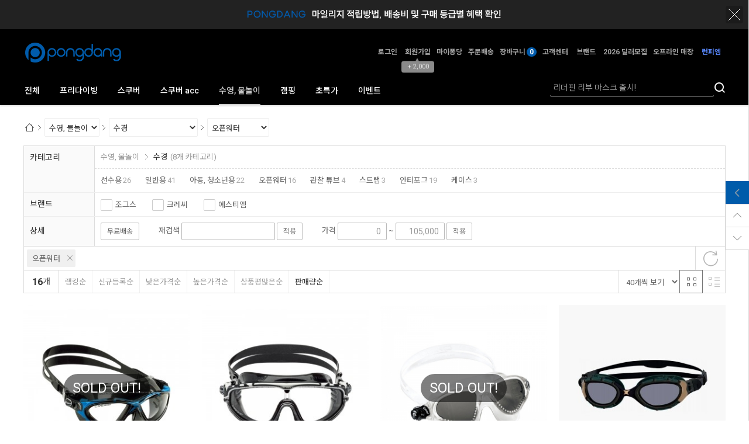

--- FILE ---
content_type: text/html; charset=UTF-8
request_url: http://pddc.firstmall.kr/goods/catalog?code=000800010008
body_size: 23489
content:
<!-- ================= #HTML_HEADER :: START. 파일위치 : _modules/common/html_header.html ================= -->
<!-- ++++++++++++++++++++++++++++++++++++++++++++++++++++
@@ #HTML_HEADER @@
- 파일위치 : [스킨폴더]/_modules/common/html_header.html
++++++++++++++++++++++++++++++++++++++++++++++++++++ -->
<!doctype html>
<html xmlns="http://www.w3.org/1999/xhtml" lang="ko" xml:lang="ko"  xmlns:fb="http://ogp.me/ns/fb#"  xmlns:og="http://ogp.me/ns#">
<head prefix="og: http://ogp.me/ns# fb: http://ogp.me/ns/fb# website: http://ogp.me/ns/fb/website#">
<meta http-equiv="X-UA-Compatible" content="IE=edge" />
<meta charset="utf-8">
<script nonce="Wx7m1KMb92qeBe9WZHGyHgE6VEFCmqnm/fFTeq8uEwg=">window.Firstmall = window.Firstmall || {};
window.Firstmall.Config = {"Environment":{"MobileMode":true,"SetMode":null,"Language":"KR","isAdmin":false,"isSellerAdmin":false,"isUser":false,"Currency":{"Basic":{"Id":"KRW","Symbol":"원","Position":"after"},"Skin":{"Id":"KRW","Symbol":"원","Position":"after"}},"serviceLimit":{"H_FR":false,"H_AD":true,"H_NFR":true},"OperationType":"light","Protocol":"http","CacheBreaker":"afe0eba294279d50c8408292d8af4a8f517cd1d6"},"Security":{"PreventDrag":true,"PreventContextMenu":true,"MemberLogoutLimit":"60"},"Search":{"AutoComplete":true,"Suggest":false}};
(function(){ var aliases = {"gl_operation_type":window.Firstmall.Config.Environment.OperationType,"gl_mobile_mode":window.Firstmall.Config.Environment.MobileMode,"gl_set_mode":window.Firstmall.Config.Environment.SetMode,"gl_language":window.Firstmall.Config.Environment.Language,"gl_basic_currency":window.Firstmall.Config.Environment.Currency.Basic.Id,"gl_skin_currency":window.Firstmall.Config.Environment.Currency.Skin.Id,"gl_basic_currency_symbol":window.Firstmall.Config.Environment.Currency.Basic.Symbol,"gl_basic_currency_symbol_position":window.Firstmall.Config.Environment.Currency.Basic.Position,"gl_protocol":window.Firstmall.Config.Environment.Protocol+"://"}; for(var attr in aliases) { window[attr] = aliases[attr]; }})();</script>
<!-- <meta http-equiv="Content-Security-Policy" content="upgrade-insecure-requests" />  -->
<meta name="viewport" content="width=device-width, initial-scale=1.0, minimum-scale=1.0, maximum-scale=1.0">
<meta http-equiv="Content-Script-Type" content="text/javascript" />
<meta http-equiv="Content-Style-Type" content="text/css" />
    <link rel="canonical" href="https://www.pongdang.com">
    <meta name="google-site-verification" content="RHr0KGhRvs5oVcs51v_WJqBizQtE3phSvho4ydv9H7Y" />
<title>오픈워터 카테고리입니다. </title>

	<!-- SEO 설정이 있을경우 -->
	<meta name="Robots" content="index,follow" />
<meta name="title" content="오픈워터 카테고리입니다. " />
<meta name="author" content="퐁당닷컴" />
<meta name="description" content="퐁당닷컴의 오픈워터 카테고리 입니다. " />
<meta name="keywords" content="퐁당닷컴,오픈워터" />

<meta property="og:url" content="http://pongdang.com/goods/catalog?code=000800010008" />
<meta property="og:site_name" content="퐁당닷컴" />
<meta property="og:title" content="오픈워터 카테고리입니다. " />
	<meta property="og:description" content="스킨스쿠버,프리다이빙,서핑,SUP,철인3종 등 물놀이 용품 오픈마켓입니다. " />

	<meta property="fb:app_id" content="585439972270542" />
		<meta property="og:type" content="website" />

<meta property="og:image" content="//pddc.firstmall.kr/data/icon/favicon/snslogo.jpg?1768985539"  />
<link rel="image_src" href="//pddc.firstmall.kr/data/icon/favicon/snslogo.jpg?1768985539"/>

<!-- 구글 웹폰트 -->
<link href="https://fonts.googleapis.com/css?family=Noto+Sans+KR:100,300,400,500,700&amp;subset=korean" rel="stylesheet">
<link href="https://fonts.googleapis.com/css?family=Roboto:100,300,400,500,700" rel="stylesheet">

<link rel="stylesheet" type="text/css" href="/data/skin/responsive_sports_sporti_gl_1/css/jqueryui/black-tie/jquery-ui-1.8.16.custom.css" />
<link rel="stylesheet" type="text/css" href="/app/javascript/plugin/slick/slick.css"><!-- 반응형 슬라이드 -->
<link rel="stylesheet" type="text/css" href="/data/design/goods_info_style.css"><!-- 상품디스플레이 CSS -->
<link rel="stylesheet" type="text/css" href="/data/design/goods_info_user.css"><!-- ++++++++++++ 상품디스플레이 사용자/제작자 CSS ++++++++++++ -->
<link rel="stylesheet" type="text/css" href="/data/skin/responsive_sports_sporti_gl_1/css/lib.css" />
<link rel="stylesheet" type="text/css" href="/data/skin/responsive_sports_sporti_gl_1/css/common.css?v=20260121" />
<link rel="stylesheet" type="text/css" href="/data/skin/responsive_sports_sporti_gl_1/css/board.css" />
<link rel="stylesheet" type="text/css" href="/data/skin/responsive_sports_sporti_gl_1/css/buttons.css" />
<link rel="stylesheet" type="text/css" href="/data/skin/responsive_sports_sporti_gl_1/css/mobile_pagination.css" />
<link rel="stylesheet" type="text/css" href="/link/css?k=quickdesign&v=20260121175219" /><!-- Quick Design CSS -->
<link rel="stylesheet" type="text/css" href="/data/skin/responsive_sports_sporti_gl_1/css/broadcast.css" /> 
<link rel="stylesheet" type="text/css" href="/data/skin/responsive_sports_sporti_gl_1/css/user.css" /><!-- ++++++++++++ 스킨 사용자/제작자 CSS ++++++++++++ -->
<link rel="stylesheet" href="/app/javascript/plugin/touchSlider/swiper.css" />
<!-- /CSS -->
<link rel="stylesheet" type="text/css" href="/app/javascript/plugin/jquery_swipe/jquery_swipe.css" />

<!-- 파비콘 -->
    <link rel="shortcut icon" href="//pddc.firstmall.kr//data/icon/favicon/favicon1565937764.ico" />

<!-- 자바스크립트 -->
<script src="/app/javascript/jquery/jquery.min.js"></script>
<script src="/app/javascript/jquery/jquery-ui.min.js"></script>
<script src="/app/javascript/plugin/jquery.poshytip.min.js"></script>
<script src="/app/javascript/plugin/jquery.activity-indicator-1.0.0.min.js"></script>
<script src="/app/javascript/plugin/jquery.cookie.js"></script>
<script src="/app/javascript/plugin/jquery.slides.min.js"></script>
<script src="/app/javascript/plugin/jquery.placeholder.js"></script>
<script src="/app/javascript/plugin/validate/jquery.validate.js"></script>
<script src="/app/javascript/plugin/ezmark/js/jquery.ezmark.min.js"></script>
<script src="/app/javascript/plugin/custom-select-box.js"></script>
<script src="/app/javascript/plugin/custom-mobile-pagination.js"></script>
<script src="/app/javascript/plugin/slick/slick.min.js"></script>
<script src="/app/javascript/plugin/jquery_swipe/jquery.event.swipe.js"></script>
<script src="/app/javascript/plugin/touchSlider/swiper.js"></script>


<script>
var REQURL = '/goods/catalog?code=000800010008';
var WINDOWWIDTH = window.innerWidth;
// sns 만14세 동의 체크 변수
var kid_agree = "";
</script>


<style type="text/css">

/* 레이아웃설정 폰트 적용 */
#layout_body body,
#layout_body table,
#layout_body div,
#layout_body input,
#layout_body textarea,
#layout_body select,
#layout_body span
{
}

/* 레이아웃설정 스크롤바색상 적용 */
</style>

<!--[ 네이버 공통유입 스크립트 ]-->
<script type="text/javascript" src="http://wcs.naver.net/wcslog.js"></script><script type="text/javascript">
	if(!wcs_add) var wcs_add = {};
	wcs_add["wa"] = "s_5946dfd6b6c3";
		wcs.checkoutWhitelist = ["pongdang.com","www.pongdang.com"]; // 체크아웃 White list가 있을 경우
			wcs.inflow('pddc.firstmall.kr');
			/*
	var inflowParam = wcs.getMileageInfo();
	var naver_mileage_ba = 0;
	var naver_mileage_aa = 0;
	if (inflowParam != false) {
		naver_mileage_ba = wcs.getBaseAccumRate();
		naver_mileage_aa = wcs.getAddAccumRate();
	}
	*/
		$(window).load(function() {
		wcs_do(); // 로그 수집 함수 (페이지 로딩후 실행됩니다)
	});
</script>


<!-- /자바스크립트 -->
<script>!function(f,b,e,v,n,t,s){if(f.fbq)return;n=f.fbq=function(){n.callMethod?n.callMethod.apply(n,arguments):n.queue.push(arguments)};if(!f._fbq)f._fbq=n;n.push=n;n.loaded=!0;n.version='2.0';n.queue=[];t=b.createElement(e);t.async=!0; t.src=v;s=b.getElementsByTagName(e)[0];s.parentNode.insertBefore(t,s)}(window, document,'script','https://connect.facebook.net/en_US/fbevents.js');fbq('init', '171240730767294', {}, {'agent':'plgabia'});fbq('track', 'PageView');</script><noscript><img height='1' width='1' style='display:none' src='https://www.facebook.com/tr?id=171240730767294&ev=PageView&noscript=1' /></noscript><script async src='https://www.googletagmanager.com/gtag/js?id=AW-457349581'></script>
<script>
	window.dataLayer = window.dataLayer || [];
	function gtag(){dataLayer.push(arguments);}
	gtag('js', new Date());
	gtag('config', 'AW-457349581')
</script>
<script>
	gtag('event', 'conversion', {
		'send_to':'AW-457349581/wniqCOzA4-0BEM2zitoB'
	});
</script><script src="/app/javascript/js/dev-tools.js?v=afe0eba294279d50c840"></script><script src="/app/javascript/js/goods-display_mobile.js?v=afe0eba294279d50c840"></script><script src="/app/javascript/js/design.js?v=afe0eba294279d50c840"></script><script src="/app/javascript/js/common.js?v=afe0eba294279d50c840"></script><script src="/app/javascript/js/common-mobile.js?v=afe0eba294279d50c840"></script><script src="/app/javascript/js/front-layout.js?v=afe0eba294279d50c840"></script><script src="/app/javascript/js/base64.js?v=afe0eba294279d50c840"></script><script src="/app/javascript/js/skin-responsive.js?v=afe0eba294279d50c840"></script><script src="/data/js/language/L10n_KR.js?v=afe0eba294279d50c840"></script><script src="/data/skin/responsive_sports_sporti_gl_1/common/jquery.event.drag-1.5.min.js?v=afe0eba294279d50c840"></script><script src="/data/skin/responsive_sports_sporti_gl_1/common/jquery.touchSlider.js?v=afe0eba294279d50c840"></script><script src="/data/skin/responsive_sports_sporti_gl_1/common/responsive.js?v=afe0eba294279d50c840"></script><script src="/data/skin/responsive_sports_sporti_gl_1/common/script.js?v=afe0eba294279d50c840"></script><script src="/data/skin/responsive_sports_sporti_gl_1/common/search_ver2.js?v=afe0eba294279d50c840"></script><script src="/data/skin/responsive_sports_sporti_gl_1/common/user.js?v=afe0eba294279d50c840"></script><script src="/app/javascript/plugin/jquery.bxslider.js?v=afe0eba294279d50c840"></script>
</head>

<body>


<!-- ================= #HTML_HEADER :: END. 파일위치 : _modules/common/html_header.html ================= -->

<!--[ 디자인모드 호출 스크립트]-->

<!--[ 모바일쇼핑몰 디자인모드시 화면 구성 ]-->

<style>
#layout_body {
background-color:#ffffff;}
#layer_pay {position:absolute;top:0px;width:100%;height:100%;background-color:#ffffff;text-align:center;z-index:999999;}
#payprocessing {text-align:center;position:absolute;width:100%;top:150px;z-index:99999999px;}
</style>

<div id="wrap">
	<!-- ================= 어사이드 :: START. 파일위치 : _modules/common/layout_side.html (비동기 로드) ================= -->
	<div id="layout_side" class="layout_side"></div>
	<!-- ================= 어사이드 :: END. 파일위치 : _modules/common/layout_side.html (비동기 로드) ================= -->
	<a href="javascript:;" id="side_close" class="side_close">어사이드 닫기</a>

	<div id="layout_wrap" class="layout_wrap">
		<!-- ================= #LAYOUT_HEADER :: START. 파일위치 : layout_header/standard.html (default) ================= -->
<div class='designPopupBand hide' popupStyle='band' designElement='popup' templatePath='goods/catalog.html' popupSeq='23' style='background-color:#222222;'><div class='designPopupBody'><a href='/board/view?id=notice&seq=15309' target='_blank'><img src='/data/popup/popup_16862792623919.gif' /></a></div><div class='designPopupClose'><img src='/data/icon/common/etc/btn_tbanner_close.png' alt='banner close' /></div></div><div class='designPopupBandBtn absolute center hand hide' style='top:0px; left:50%; width:200px; margin-left:-100px;z-index:12'><img src='/data/icon/common/etc/band_btn_open.gif' /></div>



<!-- ++++++++++++++++++++++++++++++++++++++++++++++++++++
@@ #LAYOUT_HEADER @@
- 파일위치 : [스킨폴더]/layout_header/standard.html
++++++++++++++++++++++++++++++++++++++++++++++++++++ -->
<meta name="naver-site-verification" content="31a576cb073168db431c468c69cc1f529acfd1e4" />

<!-- //띠배너/팝업 -->

<div id="layout_header" class="layout_header">	
	<div class="resp_wrap">
		<div class="logo_wrap">
			<!-- logo -->
			<h1 class="logo_area">
				<a href='/main/index' target='_self'><img src="/data/skin/responsive_sports_sporti_gl_1/images/design_resp/logo.png" title="PONGDANG.COM Co., Ltd" alt="PONGDANG.COM Co., Ltd"></a>
			</h1>

			<!-- 햄버거 버튼 -->
			<div class="resp_top_hamburger">
				<a href="#category"><b>aside menu</b></a>
			</div>

			<ul class="util_wrap_menu2">
          
				<li class="user_login"><a href="/member/login" designElement="text" textIndex="5"  textTemplatePath="cmVzcG9uc2l2ZV9zcG9ydHNfc3BvcnRpX2dsXzEvbGF5b3V0X2hlYWRlci9zdGFuZGFyZC5odG1s"  target="_self" class="m_display_none">로그인</a></li>
            
				<li class="user_join">
					<a href="/member/agreement" designElement="text" textIndex="6"  textTemplatePath="cmVzcG9uc2l2ZV9zcG9ydHNfc3BvcnRpX2dsXzEvbGF5b3V0X2hlYWRlci9zdGFuZGFyZC5odG1s"  target="_self"class="m_display_none">회원가입</a>
					<div class="benefit">
						<span class="arrow">▲</span>
						+ 2,000
					</div>
				</li>
            
				<li ><a class="m_display_none"href="/mypage" designElement="text" textIndex="7"  textTemplatePath="cmVzcG9uc2l2ZV9zcG9ydHNfc3BvcnRpX2dsXzEvbGF5b3V0X2hlYWRlci9zdGFuZGFyZC5odG1s"  target="_self" >마이퐁당</a></li>
				<li ><a href="/mypage/order_catalog" designElement="text" textIndex="8"  textTemplatePath="cmVzcG9uc2l2ZV9zcG9ydHNfc3BvcnRpX2dsXzEvbGF5b3V0X2hlYWRlci9zdGFuZGFyZC5odG1s"  target="_self" class="m_display_none">주문배송</a></li>
				<li class="respCartArea"><a href="/order/cart" class="m_display_none"><span designElement="text" textIndex="9"  textTemplatePath="cmVzcG9uc2l2ZV9zcG9ydHNfc3BvcnRpX2dsXzEvbGF5b3V0X2hlYWRlci9zdGFuZGFyZC5odG1s" >장바구니</span><span class="cart_cnt1">0</span></a></li>
				<li ><a href="/service/cs" designElement="text" textIndex="10"  textTemplatePath="cmVzcG9uc2l2ZV9zcG9ydHNfc3BvcnRpX2dsXzEvbGF5b3V0X2hlYWRlci9zdGFuZGFyZC5odG1s"  target="_self" class="m_display_none">고객센터</a></li>
                 <li ><a href="/goods/brand_main" designElement="text" textIndex="11"  textTemplatePath="cmVzcG9uc2l2ZV9zcG9ydHNfc3BvcnRpX2dsXzEvbGF5b3V0X2hlYWRlci9zdGFuZGFyZC5odG1s"  target="_self" class="m_display_none">브랜드</a></li>
            <li ><a href="/page/index?tpl=etc%2Fdealer.html" designElement="text" textIndex="12"  textTemplatePath="cmVzcG9uc2l2ZV9zcG9ydHNfc3BvcnRpX2dsXzEvbGF5b3V0X2hlYWRlci9zdGFuZGFyZC5odG1s"  target="_self">2026 딜러모집</a></li>
            <li ><a href="/page/index?tpl=etc%2Foffline_main.html" designElement="text" textIndex="13"  textTemplatePath="cmVzcG9uc2l2ZV9zcG9ydHNfc3BvcnRpX2dsXzEvbGF5b3V0X2hlYWRlci9zdGFuZGFyZC5odG1s"  target="_self">오프라인 매장</a></li>
            <li>
  <a href="https://www.runpm.com/"
     target="_self"
     class="blink-strong">
     런피엠
  </a>
</li>

<style>
.blink-strong {
  color: #5582f2 !important;
  animation: blinkStrong 0.8s infinite;
}

  @keyframes blinkStrong {
    0%, 49% { opacity: 1; } /* 보임 */
    50%, 100% { opacity: 0; } /* 사라짐 */
  }
</style>
			

			<!-- 장바구니( 1023px 이하에서 노출됨 ) -->
			<a href="/order/cart" class="resp_top_cart"><span class="cart_cnt2">0</span></a>
        
            <!-- +++++++++++++++++++++++++ 검색 리뉴얼 +++++++++++++++++++++++++++++ -->
			<div id="searchModule" class="resp_top_search">
				<a href="javascript:void(0)" id="btnSearchV2" class="btn_search_open">검색</a>
				<div id="searchVer2" class="search_ver2">
					<div class="search_new">
						<!-- ------- 검색 입력 ------- -->
						<form name="topSearchForm" id="topSearchForm" action="/goods/search">
						<div class="input_area">
							<div class="cont">
								<label class="search_box"><input type="text" name="search_text" id="searchVer2InputBox" class="search_ver2_input_box" autocomplete="off" /></label>
								<button type="submit" class="search"></button>
								<button type="button" class="close searchModuleClose"></button>
							</div>
						</div>
						</form>
						<!-- ------- 페이지별 기본 검색 ------- -->
						<script type="text/javascript">
							$("form#topSearchForm input[name='search_text']").attr('placeholder', '리더핀 리부 마스크 출시!');
							$("form#topSearchForm").submit(function(event){
								if(!$("form#topSearchForm input[name='search_text']").val()){
									document.location.href="https://pongdang.com/goods/view?no=60168";
									return false;
								}
							});
						</script>
						<!-- ------- //검색 입력 ------- -->
						<div class="contetns_area" style="display:none;">
						<!-- ------- 최근 검색어, 최근본 상품 ------- -->
							<div id="recentArea" class="recent_area">
								<ul class="tab_btns">
									<li class="on"><a href="#recent-searched-list">최근 검색어</a></li>
									<li><a href="#recent-item-list">최근본 상품</a></li>
								</ul>
								<!-- 최근 검색어 -->
								<div id="recent-searched-list" class="tab_contents">
									<ul id="recentSearchedList" class="searching_list">
										<li class="recent_search_item popular_search_item">
											<a class="searched_item" href="javascript:void(0)">다이브타임</a>
										</li>
										<li class="recent_search_item popular_search_item">
											<a class="searched_item" href="javascript:void(0)">더블케이</a>
										</li>
										<li class="recent_search_item popular_search_item">
											<a class="searched_item" href="javascript:void(0)">샤크스킨</a>
										</li>
										<li class="recent_search_item popular_search_item">
											<a class="searched_item" href="javascript:void(0)">헬시온</a>
										</li>
										<li class="recent_search_item popular_search_item">
											<a class="searched_item" href="javascript:void(0)">웨이트</a>
										</li>
										<li class="no_data">최근검색어가 없습니다.</li>
									</ul>
									<div id="recentSearchedGuide" class="no_data" style="display:none;">최근 검색어 저장 기능이<br> 꺼져있습니다.</div>
									<ul class="tab_foot_menu">
										<li class="menu_item">
											<a href="javascript:void(0)" data-value="all" onclick="searchRecentRemove(this)">전체삭제</a>
											<a class="btnRecentAuto off" href="javascript:void(0)">자동저장 끄기</a>
											<a class="btnRecentAuto on" href="javascript:void(0)" style="display:none;">자동저장 <span class="importcolor">켜기</span></a>
										</li>
										<li class="search_close searchModuleClose"><a href="javascript:void(0)">닫기</a></li>
									</ul>
								</div>
								<!-- //최근 검색어 -->
								<!-- 최근본 상품 -->
								<div id="recent-item-list" class="tab_contents" style="display:none;">
									<ul class="recent_item_list">
										<li class="no_data" style="display:none;">최근본 상품이 없습니다.</li>
									</ul>
									<ul class="tab_foot_menu">
										<li class="swiper_guide">
											<span class="to_left">&lt;</span>
											<span class="to_right">&gt;</span>
										</li>
										<li class="search_close searchModuleClose"><a href="javascript:void(0)">닫기</a></li>
									</ul>
								</div>
								<!-- //최근본 상품 -->
							</div>
						<!-- ------- //최근 검색어, 최근본 상품 ------- -->

						<!-- ------- 검색어 자동완성 ------- -->
							<div id="autoCompleteArea" class="autocomplete_area" style="display:none;">

								<!-- 검색어 자동완성 - 검색어 -->
								<div class="autocomplete_searching">
									<ul id="autoCompleteList" class="searching_list">
									</ul>

									<div id="autoCompleteGuide" class="no_data" style="display:none;">자동완성 기능이 꺼져있습니다</div>

									<ul class="tab_foot_menu">
										<li class="menu_item">
											<a class="btnAutoComplete off" href="javascript:void(0)">자동완성 끄기</a>
											<a class="btnAutoComplete on" href="javascript:void(0)" style="display:none;">자동완성 <span class="importcolor">켜기</span></a>
										</li>
										<li class="search_close searchModuleClose"><a href="javascript:void(0)">닫기</a></li>
									</ul>
								</div>
								<!-- //검색어 자동완성 - 검색어 -->

								<!-- 검색어 자동완성 - 배너( 추천상품 ) -->
								<div id="autoCompleteBanner" class="autocomplete_banner">
									<h5 class="title">추천 상품</h5>
									<ul id="autocompleteBannerList" class="banner_list">
									</ul>
								</div>
								<!-- //검색어 자동완성 - 배너( 추천상품 ) -->
							</div>
						<!-- ------- //검색어 자동완성 ------- -->
						</div>
					</div>
				</div>
			</div>
			<!-- +++++++++++++++++++++++++ //검색 리뉴얼 +++++++++++++++++++++++++++++ -->
		</div>
	</div>
	<!-- //로고 영역 -->


	<!-- +++++++++++ 카테고리 메뉴( 카테고리 메뉴를 미노출 하실 분은 style="display:none;" 처리 하세요. ex) id="cateSwiper" class="nav_wrap" style="display:none;" ) +++++++++++ -->
	<div id="cateSwiper" class="nav_wrap" data-submenu="type2">
		<div class="resp_wrap">
			<div class="nav_category_area">
				<div class="designCategoryNavigation">
					<ul class="respCategoryList">
						<li class="nav_category_all">
							<!-- 전체 카테고리 버튼 class 네임 : 'categoryAllBtn', 전체 브랜드 : 'brandAllBtn', 전체 지역 : 'locationAllBtn' -->
							<!-- 전체 카테고리 로딩 파일위치 : [스킨폴더]/_modules/category/all_navigation.html -->
							<a class="hand categoryAllBtn" designElement="text" textIndex="14"  textTemplatePath="cmVzcG9uc2l2ZV9zcG9ydHNfc3BvcnRpX2dsXzEvbGF5b3V0X2hlYWRlci9zdGFuZGFyZC5odG1s"  title="전체 카테고리" target="_self">전체</a>
						</li>
						<!-- 카테고리 네비게이션. 파일위치 : [스킨폴더]/_modules/category/category_gnb.html -->
						<!-- 참고) 브랜드: showBrandLightNavigation(), 지역: showLocationLightNavigation() -->
						<!-- ++++++++++++++++++++++++++++++++++++++++++++++++++++
@@ 카테고리 네비게이션 @@
- 파일위치 : [스킨폴더]/_modules/category/category_gnb.html
- 현재 3뎁스까지 노출 가능
++++++++++++++++++++++++++++++++++++++++++++++++++++ -->

	<li class="categoryDepth1">
		<a class="categoryDepthLink designElement" designelement="category" href="/goods/catalog?code=0010"><em>프리다이빙</em></a>
		<div class="categorySub">
			<div class="categorySubWrap">
				<ul class="categoryDepth2">
					<li class="categorySubDepth">
						<ul class="categoryDepth3">
							<li><a href="/goods/catalog?code=001000020006">1안식</a></li>
							<li><a href="/goods/catalog?code=001000020001">2안식</a></li>
							<li><a href="/goods/catalog?code=001000020005">고글</a></li>
							<li><a href="/goods/catalog?code=001000020007">마스크 +스노클</a></li>
							<li><a href="/goods/catalog?code=001000020009">스트랩, 버클, 스커트, 프레임</a></li>
							<li><a href="/goods/catalog?code=001000020011">스트랩 커버</a></li>
							<li><a href="/goods/catalog?code=001000020010">케이스</a></li>
							<li><a href="/goods/catalog?code=001000020008">서리방지제</a></li>
						</ul>
						<a href="/goods/catalog?code=00100002">마스크</a>
					</li>
					<li class="categorySubDepth">
						<ul class="categoryDepth3">
							<li><a href="/goods/catalog?code=001000030002">일반형</a></li>
							<li><a href="/goods/catalog?code=001000030001">폴딩형</a></li>
							<li><a href="/goods/catalog?code=001000030004">마스크 + 스노클</a></li>
							<li><a href="/goods/catalog?code=001000030003">마우스피스, 부이</a></li>
						</ul>
						<a href="/goods/catalog?code=00100003">스노클</a>
					</li>
					<li class="categorySubDepth">
						<ul class="categoryDepth3">
							<li><a href="/goods/catalog?code=001000010008">플라스틱핀</a></li>
							<li><a href="/goods/catalog?code=001000010007">카본핀</a></li>
							<li><a href="/goods/catalog?code=001000010009">유리섬유핀</a></li>
							<li><a href="/goods/catalog?code=001000010013">컴페티션 핀</a></li>
							<li><a href="/goods/catalog?code=001000010004">모노핀</a></li>
							<li><a href="/goods/catalog?code=001000010010">머메이드핀</a></li>
							<li><a href="/goods/catalog?code=001000010001">블레이드</a></li>
							<li><a href="/goods/catalog?code=001000010002">풋포켓</a></li>
							<li><a href="/goods/catalog?code=001000010012">마스크 +스노클+오리발</a></li>
							<li><a href="/goods/catalog?code=001000010011">핀그립</a></li>
							<li><a href="/goods/catalog?code=001000010006">키링, 스티커, 부품</a></li>
						</ul>
						<a href="/goods/catalog?code=00100001">오리발</a>
					</li>
					<li class="categorySubDepth">
						<ul class="categoryDepth3">
							<li><a href="/goods/catalog?code=001000120003">1.5mm ~  2mm</a></li>
							<li><a href="/goods/catalog?code=001000120004">2.5mm</a></li>
							<li><a href="/goods/catalog?code=001000120001">3mm ~ 3.5mm</a></li>
						</ul>
						<a href="/goods/catalog?code=00100012">장갑</a>
					</li>
					<li class="categorySubDepth">
						<ul class="categoryDepth3">
							<li><a href="/goods/catalog?code=001000110007">0.5 ~ 1mm</a></li>
							<li><a href="/goods/catalog?code=001000110004">1.5mm ~ 2mm</a></li>
							<li><a href="/goods/catalog?code=001000110005">2.5mm ~ 3mm</a></li>
							<li><a href="/goods/catalog?code=001000110006">3.5mm ~ 5mm</a></li>
						</ul>
						<a href="/goods/catalog?code=00100011">삭스</a>
					</li>
					<li class="categorySubDepth">
						<ul class="categoryDepth3">
							<li><a href="/goods/catalog?code=001000100013">원피스</a></li>
							<li><a href="/goods/catalog?code=001000100007">투피스</a></li>
							<li><a href="/goods/catalog?code=001000100014">상의</a></li>
							<li><a href="/goods/catalog?code=001000100017">하의</a></li>
							<li><a href="/goods/catalog?code=001000100016">튜닉</a></li>
							<li><a href="/goods/catalog?code=001000100004">맞춤 슈트</a></li>
							<li><a href="/goods/catalog?code=001000100015">래쉬가드 </a></li>
							<li><a href="/goods/catalog?code=001000100008">헤어밴드</a></li>
						</ul>
						<a href="/goods/catalog?code=00100010">슈트</a>
					</li>
					<li class="categorySubDepth">
						<ul class="categoryDepth3">
							<li><a href="/goods/catalog?code=001000170001">네오프렌 자켓</a></li>
							<li><a href="/goods/catalog?code=001000170002">방풍 자켓</a></li>
							<li><a href="/goods/catalog?code=001000170003">판쵸, 타월</a></li>
							<li><a href="/goods/catalog?code=001000170004">반바지, 티셔츠, 후디</a></li>
							<li><a href="/goods/catalog?code=001000170005">모자</a></li>
							<li><a href="/goods/catalog?code=001000170006">양말</a></li>
							<li><a href="/goods/catalog?code=001000170007">매트, 담요</a></li>
						</ul>
						<a href="/goods/catalog?code=00100017">어패럴</a>
					</li>
					<li class="categorySubDepth">
						<ul class="categoryDepth3">
							<li><a href="/goods/catalog?code=001000160002">노즈클립</a></li>
							<li><a href="/goods/catalog?code=001000160001">이퀄밴트</a></li>
							<li><a href="/goods/catalog?code=001000160003">패드</a></li>
						</ul>
						<a href="/goods/catalog?code=00100016">노즈클립, 이퀄밴트</a>
					</li>
					<li class="categorySubDepth">
						<ul class="categoryDepth3">
							<li><a href="/goods/catalog?code=001000130007">롤러백</a></li>
							<li><a href="/goods/catalog?code=001000130005">배낭형</a></li>
							<li><a href="/goods/catalog?code=001000130004">오리발 가방</a></li>
							<li><a href="/goods/catalog?code=001000130010">망가방</a></li>
							<li><a href="/goods/catalog?code=001000130006">방수백</a></li>
							<li><a href="/goods/catalog?code=001000130009">방수팩</a></li>
							<li><a href="/goods/catalog?code=001000130011">하드케이스</a></li>
							<li><a href="/goods/catalog?code=001000130008">쿨러백</a></li>
							<li><a href="/goods/catalog?code=001000130002">건가방</a></li>
						</ul>
						<a href="/goods/catalog?code=00100013">가방</a>
					</li>
					<li class="categorySubDepth">
						<ul class="categoryDepth3">
							<li><a href="/goods/catalog?code=001000140002">부이, 부표</a></li>
							<li><a href="/goods/catalog?code=001000140003">로프</a></li>
							<li><a href="/goods/catalog?code=001000140001">랜야드</a></li>
							<li><a href="/goods/catalog?code=001000140004">바텀플레이트</a></li>
							<li><a href="/goods/catalog?code=001000140005">풀링시스템</a></li>
							<li><a href="/goods/catalog?code=001000140006">세이프티스토퍼</a></li>
							<li><a href="/goods/catalog?code=001000140007">흡착기, 에어펌프</a></li>
						</ul>
						<a href="/goods/catalog?code=00100014">부이, 랜야드</a>
					</li>
					<li class="categorySubDepth">
						<ul class="categoryDepth3">
							<li><a href="/goods/catalog?code=001000050001">넥웨이트</a></li>
							<li><a href="/goods/catalog?code=001000050009">일반, 코팅, 구슬납</a></li>
							<li><a href="/goods/catalog?code=001000050003">하네스</a></li>
							<li><a href="/goods/catalog?code=001000050002">벨트</a></li>
							<li><a href="/goods/catalog?code=001000050006">버클</a></li>
							<li><a href="/goods/catalog?code=001000050005">키퍼</a></li>
							<li><a href="/goods/catalog?code=001000050010">디링</a></li>
							<li><a href="/goods/catalog?code=001000050008">가방</a></li>
						</ul>
						<a href="/goods/catalog?code=00100005">웨이트, 벨트</a>
					</li>
					<li class="categorySubDepth">
						<ul class="categoryDepth3">
							<li><a href="/goods/catalog?code=001000060001">컴퓨터</a></li>
							<li><a href="/goods/catalog?code=001000060004">밴드</a></li>
							<li><a href="/goods/catalog?code=001000060003">배터리, 충전기</a></li>
							<li><a href="/goods/catalog?code=001000060005">인터페이스</a></li>
							<li><a href="/goods/catalog?code=001000060006">프로텍터, 필름</a></li>
						</ul>
						<a href="/goods/catalog?code=00100006">컴퓨터</a>
					</li>
					<li class="categorySubDepth">
						<ul class="categoryDepth3">
							<li><a href="/goods/catalog?code=001000070009">랜턴, 헤드랜턴 </a></li>
							<li><a href="/goods/catalog?code=001000070008">집어등</a></li>
							<li><a href="/goods/catalog?code=001000070011">그립, 마운트, 부품</a></li>
							<li><a href="/goods/catalog?code=001000070010">배터리, 충전기, 가방</a></li>
							<li><a href="/goods/catalog?code=001000070004">고무줄</a></li>
							<li><a href="/goods/catalog?code=001000070005">고기꿰미</a></li>
							<li><a href="/goods/catalog?code=001000070006">채집망, 뜰채</a></li>
							<li><a href="/goods/catalog?code=001000070007">집게, 호미, 후크</a></li>
						</ul>
						<a href="/goods/catalog?code=00100007">해루질</a>
					</li>
					<li class="categorySubDepth">
						<ul class="categoryDepth3">
							<li><a href="/goods/catalog?code=001000190001">AED</a></li>
							<li><a href="/goods/catalog?code=001000190002">CPR 마네킹</a></li>
							<li><a href="/goods/catalog?code=001000190004">레스큐 마스크</a></li>
							<li><a href="/goods/catalog?code=001000190005">휴대용 산소통</a></li>
							<li><a href="/goods/catalog?code=001000190006">응급키트</a></li>
						</ul>
						<a href="/goods/catalog?code=00100019">CPR, 응급키트</a>
					</li>
					<li class="categorySubDepth">
						<ul class="categoryDepth3">
							<li><a href="/goods/catalog?code=001000180001">샤크밴즈</a></li>
						</ul>
						<a href="/goods/catalog?code=00100018">상어퇴치기</a>
					</li>
					<li class="categorySubDepth">
						<ul class="categoryDepth3">
							<li><a href="/goods/catalog?code=001000200001">쥬얼리</a></li>
							<li><a href="/goods/catalog?code=001000200002">열쇠고리</a></li>
						</ul>
						<a href="/goods/catalog?code=00100020">프리다이빙 굿즈</a>
					</li>
				</ul>
			</div>
		</div>
	</li>
	<li class="categoryDepth1">
		<a class="categoryDepthLink designElement" designelement="category" href="/goods/catalog?code=0002"><em>스쿠버</em></a>
		<div class="categorySub">
			<div class="categorySubWrap">
				<ul class="categoryDepth2">
					<li class="categorySubDepth">
						<ul class="categoryDepth3">
							<li><a href="/goods/catalog?code=000200300002">1안식</a></li>
							<li><a href="/goods/catalog?code=000200300001">2안식</a></li>
							<li><a href="/goods/catalog?code=000200300005">3, 4안식</a></li>
							<li><a href="/goods/catalog?code=000200300017">마스크 + 스노클</a></li>
							<li><a href="/goods/catalog?code=000200300016">케이스</a></li>
							<li><a href="/goods/catalog?code=000200300013">프레임, 마운트</a></li>
							<li><a href="/goods/catalog?code=000200300014">스트랩, 버클, 스커트</a></li>
							<li><a href="/goods/catalog?code=000200300015">스트랩 커버</a></li>
							<li><a href="/goods/catalog?code=000200300011">서리방지제, 필름</a></li>
						</ul>
						<a href="/goods/catalog?code=00020030">마스크</a>
					</li>
					<li class="categorySubDepth">
						<ul class="categoryDepth3">
							<li><a href="/goods/catalog?code=000200320006">드라이캡</a></li>
							<li><a href="/goods/catalog?code=000200320001">세미드라이캡</a></li>
							<li><a href="/goods/catalog?code=000200320004">일반형 퍼지</a></li>
							<li><a href="/goods/catalog?code=000200320003">일반형</a></li>
							<li><a href="/goods/catalog?code=000200320010">마스크 + 스노클</a></li>
							<li><a href="/goods/catalog?code=000200320009">마우스피스, 부이, 커버</a></li>
						</ul>
						<a href="/goods/catalog?code=00020032">스노클</a>
					</li>
					<li class="categorySubDepth">
						<ul class="categoryDepth3">
							<li><a href="/goods/catalog?code=000200260001">풀풋형</a></li>
							<li><a href="/goods/catalog?code=000200260002">스트랩형</a></li>
							<li><a href="/goods/catalog?code=000200260003">스프링 스트랩형</a></li>
							<li><a href="/goods/catalog?code=000200260006">마스크 + 스노클 + 오리발</a></li>
							<li><a href="/goods/catalog?code=000200260007">핀그립</a></li>
							<li><a href="/goods/catalog?code=000200260004">스트랩, 버클</a></li>
							<li><a href="/goods/catalog?code=000200260005">스프링 스트랩</a></li>
						</ul>
						<a href="/goods/catalog?code=00020026">오리발</a>
					</li>
					<li class="categorySubDepth">
						<ul class="categoryDepth3">
							<li><a href="/goods/catalog?code=000200290008">숏 부츠</a></li>
							<li><a href="/goods/catalog?code=000200290001">롱 부츠</a></li>
							<li><a href="/goods/catalog?code=000200290003">드라이 락부츠</a></li>
							<li><a href="/goods/catalog?code=000200290002">삭스</a></li>
							<li><a href="/goods/catalog?code=000200290009">캔버스화</a></li>
						</ul>
						<a href="/goods/catalog?code=00020029">부츠</a>
					</li>
					<li class="categorySubDepth">
						<ul class="categoryDepth3">
							<li><a href="/goods/catalog?code=000200280008">1mm ~ 1.5mm</a></li>
							<li><a href="/goods/catalog?code=000200280001">2mm ~ 2.5mm</a></li>
							<li><a href="/goods/catalog?code=000200280006">3mm ~ 3.5mm</a></li>
							<li><a href="/goods/catalog?code=000200280009">4mm ~ 7mm</a></li>
							<li><a href="/goods/catalog?code=000200280012">드라이 장갑, 내피</a></li>
						</ul>
						<a href="/goods/catalog?code=00020028">장갑</a>
					</li>
					<li class="categorySubDepth">
						<ul class="categoryDepth3">
							<li><a href="/goods/catalog?code=000200330001">2mm +</a></li>
							<li><a href="/goods/catalog?code=000200330002">3mm +</a></li>
							<li><a href="/goods/catalog?code=000200330007">5mm +</a></li>
							<li><a href="/goods/catalog?code=000200330003">동물 캐릭터</a></li>
							<li><a href="/goods/catalog?code=000200330004">비니</a></li>
							<li><a href="/goods/catalog?code=000200330005">스포츠 캡</a></li>
							<li><a href="/goods/catalog?code=000200330006">헤어 세이버, 버프</a></li>
						</ul>
						<a href="/goods/catalog?code=00020033">후드</a>
					</li>
					<li class="categorySubDepth">
						<ul class="categoryDepth3">
							<li><a href="/goods/catalog?code=000200340011">0.5 ~ 2.5mm </a></li>
							<li><a href="/goods/catalog?code=000200340001">3 ~ 4mm </a></li>
							<li><a href="/goods/catalog?code=000200340002">5 ~ 8mm </a></li>
							<li><a href="/goods/catalog?code=000200340003">세미드라이</a></li>
							<li><a href="/goods/catalog?code=000200340005">튜닉</a></li>
							<li><a href="/goods/catalog?code=000200340008">슈트 상의 </a></li>
							<li><a href="/goods/catalog?code=000200340009">슈트 하의</a></li>
							<li><a href="/goods/catalog?code=000200340007">조끼, 후드조끼</a></li>
							<li><a href="/goods/catalog?code=000200340010">래쉬가드</a></li>
							<li><a href="/goods/catalog?code=000200340006">맞춤 웨트슈트</a></li>
							<li><a href="/goods/catalog?code=000200340004">포켓, 슈트텍</a></li>
						</ul>
						<a href="/goods/catalog?code=00020034">웨트슈트</a>
					</li>
					<li class="categorySubDepth">
						<ul class="categoryDepth3">
							<li><a href="/goods/catalog?code=000200350001">네오프렌</a></li>
							<li><a href="/goods/catalog?code=000200350004">레디알 </a></li>
							<li><a href="/goods/catalog?code=000200350002">부틸 남성</a></li>
							<li><a href="/goods/catalog?code=000200350003">부틸 여성</a></li>
							<li><a href="/goods/catalog?code=000200350010">맞춤 드라이</a></li>
							<li><a href="/goods/catalog?code=000200350005">내피</a></li>
							<li><a href="/goods/catalog?code=000200350006">발열 조끼</a></li>
							<li><a href="/goods/catalog?code=000200350007">방수 집씰</a></li>
							<li><a href="/goods/catalog?code=000200350009">밸브, 패드, 포켓</a></li>
						</ul>
						<a href="/goods/catalog?code=00020035">드라이슈트</a>
					</li>
					<li class="categorySubDepth">
						<ul class="categoryDepth3">
							<li><a href="/goods/catalog?code=000200360001">네오프렌 자켓</a></li>
							<li><a href="/goods/catalog?code=000200360004">방풍 자켓</a></li>
							<li><a href="/goods/catalog?code=000200360003">판쵸, 타월</a></li>
							<li><a href="/goods/catalog?code=000200360008">반바지, 티셔츠, 후디</a></li>
							<li><a href="/goods/catalog?code=000200360007">모자</a></li>
							<li><a href="/goods/catalog?code=000200360009">양말</a></li>
							<li><a href="/goods/catalog?code=000200360010">매트, 담요</a></li>
						</ul>
						<a href="/goods/catalog?code=00020036">어패럴</a>
					</li>
					<li class="categorySubDepth">
						<ul class="categoryDepth3">
							<li><a href="/goods/catalog?code=000200270001">웨이트</a></li>
							<li><a href="/goods/catalog?code=000200270002">벨트</a></li>
							<li><a href="/goods/catalog?code=000200270007">하네스</a></li>
							<li><a href="/goods/catalog?code=000200270003">버클</a></li>
							<li><a href="/goods/catalog?code=000200270004">키퍼</a></li>
							<li><a href="/goods/catalog?code=000200270005">포켓</a></li>
						</ul>
						<a href="/goods/catalog?code=00020027">웨이트, 벨트, 포켓</a>
					</li>
					<li class="categorySubDepth">
						<ul class="categoryDepth3">
							<li><a href="/goods/catalog?code=000200040008">레크레이션용</a></li>
							<li><a href="/goods/catalog?code=000200040002">테크니컬용</a></li>
							<li><a href="/goods/catalog?code=000200040003">사이드마운트용</a></li>
							<li><a href="/goods/catalog?code=000200040001">나이트록스용</a></li>
							<li><a href="/goods/catalog?code=000200040012">데코용</a></li>
							<li><a href="/goods/catalog?code=000200040006">1, 2단계</a></li>
							<li><a href="/goods/catalog?code=000200040015">옥토퍼스</a></li>
							<li><a href="/goods/catalog?code=000200040014">스페어에어</a></li>
						</ul>
						<a href="/goods/catalog?code=00020004">호흡기, 보조 호흡기</a>
					</li>
					<li class="categorySubDepth">
						<ul class="categoryDepth3">
							<li><a href="/goods/catalog?code=000200050004">손목형</a></li>
							<li><a href="/goods/catalog?code=000200050002">시계형</a></li>
							<li><a href="/goods/catalog?code=000200050003">콘솔형</a></li>
							<li><a href="/goods/catalog?code=000200050011">마스크형</a></li>
							<li><a href="/goods/catalog?code=000200050018">부츠, 케이스</a></li>
							<li><a href="/goods/catalog?code=000200050008">밴드</a></li>
							<li><a href="/goods/catalog?code=000200050010">인터페이스, 충전기</a></li>
							<li><a href="/goods/catalog?code=000200050009">트랜스미터</a></li>
							<li><a href="/goods/catalog?code=000200050006">프로텍터, 필름</a></li>
							<li><a href="/goods/catalog?code=000200050019">다이버 시계</a></li>
						</ul>
						<a href="/goods/catalog?code=00020005">컴퓨터</a>
					</li>
					<li class="categorySubDepth">
						<ul class="categoryDepth3">
							<li><a href="/goods/catalog?code=000200090004">잔압계</a></li>
							<li><a href="/goods/catalog?code=000200090012">수심계</a></li>
							<li><a href="/goods/catalog?code=000200090001">나침반</a></li>
							<li><a href="/goods/catalog?code=000200090003">잔압계 + 수심계</a></li>
							<li><a href="/goods/catalog?code=000200090014">잔압계 + 콤파스</a></li>
							<li><a href="/goods/catalog?code=000200090005">잔압계 + 수심계 + 콤파스</a></li>
							<li><a href="/goods/catalog?code=000200090007">부츠</a></li>
							<li><a href="/goods/catalog?code=000200090009">게이지 핀</a></li>
						</ul>
						<a href="/goods/catalog?code=00020009">게이지</a>
					</li>
					<li class="categorySubDepth">
						<ul class="categoryDepth3">
							<li><a href="/goods/catalog?code=000200020005">전면조절</a></li>
							<li><a href="/goods/catalog?code=000200020008">후면조절</a></li>
							<li><a href="/goods/catalog?code=000200020004">스테빌라이징</a></li>
							<li><a href="/goods/catalog?code=000200020012">BC 자켓 + 호흡기</a></li>
							<li><a href="/goods/catalog?code=000200020003">BC 자켓 acc</a></li>
							<li><a href="/goods/catalog?code=000200020009">사이드마운트</a></li>
							<li><a href="/goods/catalog?code=000200020010">사이드마운트 acc</a></li>
							<li><a href="/goods/catalog?code=000200020011">래피드 시스템</a></li>
						</ul>
						<a href="/goods/catalog?code=00020002">BC 자켓, 사이드마운트</a>
					</li>
					<li class="categorySubDepth">
						<ul class="categoryDepth3">
							<li><a href="/goods/catalog?code=000200240001">싱글</a></li>
							<li><a href="/goods/catalog?code=000200240002">더블</a></li>
							<li><a href="/goods/catalog?code=000200240004">윙</a></li>
							<li><a href="/goods/catalog?code=000200240015">윙커버</a></li>
							<li><a href="/goods/catalog?code=000200240005">하네스</a></li>
							<li><a href="/goods/catalog?code=000200240006">백플레이트</a></li>
							<li><a href="/goods/catalog?code=000200240007">백플레이트 + 하네스</a></li>
							<li><a href="/goods/catalog?code=000200240008">패드</a></li>
							<li><a href="/goods/catalog?code=000200240009">포켓</a></li>
							<li><a href="/goods/catalog?code=000200240011">스크류</a></li>
							<li><a href="/goods/catalog?code=000200240017">싱글탱크 어댑터</a></li>
							<li><a href="/goods/catalog?code=000200240016">백팩</a></li>
							<li><a href="/goods/catalog?code=000200240014">기타</a></li>
						</ul>
						<a href="/goods/catalog?code=00020024">BC 백플레이트 </a>
					</li>
					<li class="categorySubDepth">
						<ul class="categoryDepth3">
							<li><a href="/goods/catalog?code=000200200001">LED</a></li>
							<li><a href="/goods/catalog?code=000200200011">LED 캐니스터</a></li>
							<li><a href="/goods/catalog?code=000200200006">HID, 제논</a></li>
							<li><a href="/goods/catalog?code=000200200016">레이져</a></li>
							<li><a href="/goods/catalog?code=000200200007">할로겐</a></li>
							<li><a href="/goods/catalog?code=000200200010">스트로브</a></li>
							<li><a href="/goods/catalog?code=000200200017">헤드랜턴</a></li>
							<li><a href="/goods/catalog?code=000200200002">배터리, 충전기, 가방</a></li>
							<li><a href="/goods/catalog?code=000200200013">그립</a></li>
							<li><a href="/goods/catalog?code=000200200014">마운트</a></li>
							<li><a href="/goods/catalog?code=000200200004">부품</a></li>
						</ul>
						<a href="/goods/catalog?code=00020020">라이트</a>
					</li>
					<li class="categorySubDepth">
						<ul class="categoryDepth3">
							<li><a href="/goods/catalog?code=000200100003">고정형</a></li>
							<li><a href="/goods/catalog?code=000200100002">폴딩형</a></li>
							<li><a href="/goods/catalog?code=000200100012">비씨, 호스용</a></li>
							<li><a href="/goods/catalog?code=000200100016">하네스용</a></li>
							<li><a href="/goods/catalog?code=000200100007">가위</a></li>
							<li><a href="/goods/catalog?code=000200100013">라인커터</a></li>
							<li><a href="/goods/catalog?code=000200100014">부품</a></li>
						</ul>
						<a href="/goods/catalog?code=00020010">나이프</a>
					</li>
					<li class="categorySubDepth">
						<ul class="categoryDepth3">
							<li><a href="/goods/catalog?code=000200070012">롤러백</a></li>
							<li><a href="/goods/catalog?code=000200070002">더플백</a></li>
							<li><a href="/goods/catalog?code=000200070011">망가방</a></li>
							<li><a href="/goods/catalog?code=000200070001">배낭형</a></li>
							<li><a href="/goods/catalog?code=000200070014">오리발 가방</a></li>
							<li><a href="/goods/catalog?code=000200070005">슈트 가방</a></li>
							<li><a href="/goods/catalog?code=000200070006">호흡기 가방</a></li>
							<li><a href="/goods/catalog?code=000200070010">다용도 가방</a></li>
							<li><a href="/goods/catalog?code=000200070004">방수백</a></li>
							<li><a href="/goods/catalog?code=000200070018">방수팩</a></li>
							<li><a href="/goods/catalog?code=000200070017">쿨러백</a></li>
							<li><a href="/goods/catalog?code=000200070016">하드케이스</a></li>
						</ul>
						<a href="/goods/catalog?code=00020007">가방</a>
					</li>
					<li class="categorySubDepth">
						<ul class="categoryDepth3">
							<li><a href="/goods/catalog?code=000200010011">공기통</a></li>
							<li><a href="/goods/catalog?code=000200010014">공기통 밸브</a></li>
							<li><a href="/goods/catalog?code=000200010007">부츠, 보호망, 밸브캡</a></li>
							<li><a href="/goods/catalog?code=000200010001">탱크 밴드</a></li>
							<li><a href="/goods/catalog?code=000200010006">데코 밴드</a></li>
							<li><a href="/goods/catalog?code=000200010004">잔압체크 게이지</a></li>
							<li><a href="/goods/catalog?code=000200010003">공기전달 호스</a></li>
							<li><a href="/goods/catalog?code=000200010010">스티커</a></li>
						</ul>
						<a href="/goods/catalog?code=00020001">공기통, 밸브</a>
					</li>
					<li class="categorySubDepth">
						<ul class="categoryDepth3">
							<li><a href="/goods/catalog?code=000200130001">스쿠터</a></li>
							<li><a href="/goods/catalog?code=000200130002">재호흡기</a></li>
						</ul>
						<a href="/goods/catalog?code=00020013">스쿠터, 재호흡기</a>
					</li>
					<li class="categorySubDepth">
						<ul class="categoryDepth3">
							<li><a href="/goods/catalog?code=000200120004">고압 컴프레서</a></li>
							<li><a href="/goods/catalog?code=000200120018">저압 후카 컴프레서</a></li>
							<li><a href="/goods/catalog?code=000200120005">밸브, 게이지, 호스</a></li>
							<li><a href="/goods/catalog?code=000200120007">아날라이저</a></li>
							<li><a href="/goods/catalog?code=000200120008">오일 </a></li>
							<li><a href="/goods/catalog?code=000200120002">필터</a></li>
							<li><a href="/goods/catalog?code=000200120013">저장 탱크</a></li>
							<li><a href="/goods/catalog?code=000200120010">충전 요크</a></li>
							<li><a href="/goods/catalog?code=000200120003">충전 판넬</a></li>
						</ul>
						<a href="/goods/catalog?code=00020012">컴프레서</a>
					</li>
					<li class="categorySubDepth">
						<ul class="categoryDepth3">
							<li><a href="/goods/catalog?code=000200390002">스마트폰 하우징</a></li>
							<li><a href="/goods/catalog?code=000200390001">캐논 하우징</a></li>
							<li><a href="/goods/catalog?code=000200390003">소니 하우징</a></li>
							<li><a href="/goods/catalog?code=000200390005">니콘 하우징</a></li>
							<li><a href="/goods/catalog?code=000200390004">올림푸스 하우징</a></li>
							<li><a href="/goods/catalog?code=000200390007">파나소닉, 라이카 하우징</a></li>
							<li><a href="/goods/catalog?code=000200390009">렌즈, 필터, 뷰파인더</a></li>
							<li><a href="/goods/catalog?code=000200390017">비디오 라이트</a></li>
							<li><a href="/goods/catalog?code=000200390008">스트로브</a></li>
							<li><a href="/goods/catalog?code=000200390012">암</a></li>
							<li><a href="/goods/catalog?code=000200390015">어댑터, 마운트, 클램프</a></li>
							<li><a href="/goods/catalog?code=000200390014">오링, 습기제거, 씰체크기</a></li>
							<li><a href="/goods/catalog?code=000200390011">줌, 포커스 기어</a></li>
							<li><a href="/goods/catalog?code=000200390010">포트, 연장링</a></li>
							<li><a href="/goods/catalog?code=000200390013">핸들, 스테이</a></li>
							<li><a href="/goods/catalog?code=000200390006">기타</a></li>
						</ul>
						<a href="/goods/catalog?code=00020039">카메라 하우징</a>
					</li>
					<li class="categorySubDepth">
						<ul class="categoryDepth3">
							<li><a href="/goods/catalog?code=000200380004">액션 카메라</a></li>
							<li><a href="/goods/catalog?code=000200380001">하우징</a></li>
							<li><a href="/goods/catalog?code=000200380006">렌즈, 필터</a></li>
							<li><a href="/goods/catalog?code=000200380005">비디오 라이트</a></li>
							<li><a href="/goods/catalog?code=000200380002">마운트, 클램프</a></li>
							<li><a href="/goods/catalog?code=000200380007">밴드</a></li>
							<li><a href="/goods/catalog?code=000200380008">암, 핸들, 스테이</a></li>
							<li><a href="/goods/catalog?code=000200380003">기타</a></li>
						</ul>
						<a href="/goods/catalog?code=00020038">액션 카메라, 하우징</a>
					</li>
					<li class="categorySubDepth">
						<ul class="categoryDepth3">
							<li><a href="/goods/catalog?code=000200230007">헬맷</a></li>
							<li><a href="/goods/catalog?code=000200230001">풀페이스 마스크 </a></li>
							<li><a href="/goods/catalog?code=000200230008">지상국</a></li>
							<li><a href="/goods/catalog?code=000200230009">다이버국</a></li>
							<li><a href="/goods/catalog?code=000200230012">수중 CCTV</a></li>
							<li><a href="/goods/catalog?code=000200230013">수심 측정기</a></li>
						</ul>
						<a href="/goods/catalog?code=00020023">통신, 탐색 장비</a>
					</li>
				</ul>
			</div>
		</div>
	</li>
	<li class="categoryDepth1">
		<a class="categoryDepthLink designElement" designelement="category" href="/goods/catalog?code=0003"><em>스쿠버 acc</em></a>
		<div class="categorySub">
			<div class="categorySubWrap">
				<ul class="categoryDepth2">
					<li class="categorySubDepth">
						<ul class="categoryDepth3">
							<li><a href="/goods/catalog?code=000300320017">USB</a></li>
							<li><a href="/goods/catalog?code=000300320027">그립톡</a></li>
							<li><a href="/goods/catalog?code=000300320026">마그넷</a></li>
							<li><a href="/goods/catalog?code=000300320023">멀티택</a></li>
							<li><a href="/goods/catalog?code=000300320016">비누</a></li>
							<li><a href="/goods/catalog?code=000300320004">스티커</a></li>
							<li><a href="/goods/catalog?code=000300320015">어썸맵스</a></li>
							<li><a href="/goods/catalog?code=000300320013">열쇠고리</a></li>
							<li><a href="/goods/catalog?code=000300320005">와펜</a></li>
							<li><a href="/goods/catalog?code=000300320020">쥬얼리</a></li>
							<li><a href="/goods/catalog?code=000300320006">텀블러</a></li>
							<li><a href="/goods/catalog?code=000300320025">티슈박스</a></li>
							<li><a href="/goods/catalog?code=000300320024">현수막, 토퍼</a></li>
							<li><a href="/goods/catalog?code=000300320022">기타</a></li>
						</ul>
						<a href="/goods/catalog?code=00030032">다이빙 굿즈</a>
					</li>
					<li class="categorySubDepth">
						<ul class="categoryDepth3">
							<li><a href="/goods/catalog?code=000300240001">다이브릴</a></li>
							<li><a href="/goods/catalog?code=000300240005">롤링 핑거릴</a></li>
							<li><a href="/goods/catalog?code=000300240002">핑거릴</a></li>
							<li><a href="/goods/catalog?code=000300240004">방향 지시기</a></li>
							<li><a href="/goods/catalog?code=000300240003">라인</a></li>
						</ul>
						<a href="/goods/catalog?code=00030024">다이브릴</a>
					</li>
					<li class="categorySubDepth">
						<ul class="categoryDepth3">
							<li><a href="/goods/catalog?code=000300250019">1단계 손잡이</a></li>
							<li><a href="/goods/catalog?code=000300250017">2단계 리무버</a></li>
							<li><a href="/goods/catalog?code=000300250014">BC용</a></li>
							<li><a href="/goods/catalog?code=000300250007">공구 세트</a></li>
							<li><a href="/goods/catalog?code=000300250010">렌치</a></li>
							<li><a href="/goods/catalog?code=000300250006">멀티툴</a></li>
							<li><a href="/goods/catalog?code=000300250013">매트</a></li>
							<li><a href="/goods/catalog?code=000300250004">중간압 체크기</a></li>
							<li><a href="/goods/catalog?code=000300250021">중간압 조절기</a></li>
							<li><a href="/goods/catalog?code=000300250020">조정툴</a></li>
							<li><a href="/goods/catalog?code=000300250011">탱크용</a></li>
							<li><a href="/goods/catalog?code=000300250015">기타</a></li>
						</ul>
						<a href="/goods/catalog?code=00030025">다이빙 공구</a>
					</li>
					<li class="categorySubDepth">
						<ul class="categoryDepth3">
							<li><a href="/goods/catalog?code=000300260001">로그북</a></li>
							<li><a href="/goods/catalog?code=000300260003">교재</a></li>
						</ul>
						<a href="/goods/catalog?code=00030026">로그북, 교재</a>
					</li>
					<li class="categorySubDepth">
						<ul class="categoryDepth3">
							<li><a href="/goods/catalog?code=000300410001">일반형</a></li>
							<li><a href="/goods/catalog?code=000300410002">성형형</a></li>
							<li><a href="/goods/catalog?code=000300410003">스노클용</a></li>
							<li><a href="/goods/catalog?code=000300410004">클립</a></li>
						</ul>
						<a href="/goods/catalog?code=00030041">마우스피스</a>
					</li>
					<li class="categorySubDepth">
						<ul class="categoryDepth3">
							<li><a href="/goods/catalog?code=000300160008">고리형</a></li>
							<li><a href="/goods/catalog?code=000300160002">노트형</a></li>
							<li><a href="/goods/catalog?code=000300160004">손목형</a></li>
							<li><a href="/goods/catalog?code=000300160009">자석형</a></li>
							<li><a href="/goods/catalog?code=000300160003">연필</a></li>
							<li><a href="/goods/catalog?code=000300160010">마킹펜</a></li>
						</ul>
						<a href="/goods/catalog?code=00030016">메모판, 마킹펜</a>
					</li>
					<li class="categorySubDepth">
						<ul class="categoryDepth3">
							<li><a href="/goods/catalog?code=000300300001">개방형</a></li>
							<li><a href="/goods/catalog?code=000300300006">반폐쇄형</a></li>
							<li><a href="/goods/catalog?code=000300300007">폐쇄형</a></li>
							<li><a href="/goods/catalog?code=000300300004">소세지+릴</a></li>
							<li><a href="/goods/catalog?code=000300300003">부이</a></li>
							<li><a href="/goods/catalog?code=000300300009">리프트백</a></li>
						</ul>
						<a href="/goods/catalog?code=00030030">소세지, 부이</a>
					</li>
					<li class="categorySubDepth">
						<ul class="categoryDepth3">
							<li><a href="/goods/catalog?code=000300140001">디링</a></li>
							<li><a href="/goods/catalog?code=000300140005">라운드링 </a></li>
							<li><a href="/goods/catalog?code=000300140006">캐러비너</a></li>
							<li><a href="/goods/catalog?code=000300140002">더블 엔드스냅</a></li>
							<li><a href="/goods/catalog?code=000300140004">스위벨 볼트스냅</a></li>
						</ul>
						<a href="/goods/catalog?code=00030014">스냅링</a>
					</li>
					<li class="categorySubDepth">
						<ul class="categoryDepth3">
							<li><a href="/goods/catalog?code=000300350007">공기차단밸브</a></li>
							<li><a href="/goods/catalog?code=000300350002">1단계 어답터 </a></li>
							<li><a href="/goods/catalog?code=000300350006">2단계 어답터</a></li>
							<li><a href="/goods/catalog?code=000300350011">후카용 어답터</a></li>
							<li><a href="/goods/catalog?code=000300350012">오버프레셔 밸브</a></li>
							<li><a href="/goods/catalog?code=000300350014">게이지용 아답터</a></li>
							<li><a href="/goods/catalog?code=000300350013">BC 호스 아답터</a></li>
							<li><a href="/goods/catalog?code=000300350015">호스 아답터</a></li>
						</ul>
						<a href="/goods/catalog?code=00030035">아답터</a>
					</li>
					<li class="categorySubDepth">
						<ul class="categoryDepth3">
							<li><a href="/goods/catalog?code=000300080004">얼러트</a></li>
							<li><a href="/goods/catalog?code=000300080009">탐침봉, 탐침봉 쉐이커</a></li>
							<li><a href="/goods/catalog?code=000300080001">쉐이커</a></li>
							<li><a href="/goods/catalog?code=000300080003">탱크 뱅어</a></li>
							<li><a href="/goods/catalog?code=000300080002">호루라기</a></li>
							<li><a href="/goods/catalog?code=000300080007">저잔압 경보기</a></li>
							<li><a href="/goods/catalog?code=000300080010">후사경</a></li>
						</ul>
						<a href="/goods/catalog?code=00030008">얼러트, 탐침봉, 후사경</a>
					</li>
					<li class="categorySubDepth">
						<ul class="categoryDepth3">
							<li><a href="/goods/catalog?code=000300190002">건형</a></li>
							<li><a href="/goods/catalog?code=000300190001">고무형</a></li>
							<li><a href="/goods/catalog?code=000300190004">스텐형</a></li>
							<li><a href="/goods/catalog?code=000300190003">타이어형</a></li>
							<li><a href="/goods/catalog?code=000300190005">버블건</a></li>
						</ul>
						<a href="/goods/catalog?code=00030019">에어노즐, 버블건</a>
					</li>
					<li class="categorySubDepth">
						<ul class="categoryDepth3">
							<li><a href="/goods/catalog?code=000300390001">공기통 오링</a></li>
							<li><a href="/goods/catalog?code=000300390002">오링 세트</a></li>
							<li><a href="/goods/catalog?code=000300390006">오링 보관통</a></li>
							<li><a href="/goods/catalog?code=000300390003">오링핀</a></li>
						</ul>
						<a href="/goods/catalog?code=00030039">오링, 오링핀</a>
					</li>
					<li class="categorySubDepth">
						<ul class="categoryDepth3">
							<li><a href="/goods/catalog?code=000300200009">본드, 테이프</a></li>
							<li><a href="/goods/catalog?code=000300200002">실리콘 구리스</a></li>
							<li><a href="/goods/catalog?code=000300200010">크리스토루브</a></li>
							<li><a href="/goods/catalog?code=000300200008">실리콘 스프레이</a></li>
							<li><a href="/goods/catalog?code=000300200005">씰보호제</a></li>
							<li><a href="/goods/catalog?code=000300200011">세척제</a></li>
						</ul>
						<a href="/goods/catalog?code=00030020">유지 보수, 세척제</a>
					</li>
					<li class="categorySubDepth">
						<ul class="categoryDepth3">
							<li><a href="/goods/catalog?code=000300010001">인플레이터 세트</a></li>
							<li><a href="/goods/catalog?code=000300010003">인플레이터 </a></li>
							<li><a href="/goods/catalog?code=000300010002">자바라</a></li>
							<li><a href="/goods/catalog?code=000300010006">자바라 덤프밸브</a></li>
							<li><a href="/goods/catalog?code=000300010005">오링</a></li>
							<li><a href="/goods/catalog?code=000300010004">덤프밸브</a></li>
						</ul>
						<a href="/goods/catalog?code=00030001">인플레이터, 덤프밸브</a>
					</li>
					<li class="categorySubDepth">
						<ul class="categoryDepth3">
							<li><a href="/goods/catalog?code=000300370001">리트랙터</a></li>
							<li><a href="/goods/catalog?code=000300370002">퀵코일, 랜야드</a></li>
							<li><a href="/goods/catalog?code=000300370011">손목걸이</a></li>
							<li><a href="/goods/catalog?code=000300370015">게이지 걸이</a></li>
							<li><a href="/goods/catalog?code=000300370016">스노클 걸이</a></li>
							<li><a href="/goods/catalog?code=000300370014">옥토퍼스 걸이</a></li>
							<li><a href="/goods/catalog?code=000300370013">호스걸이</a></li>
							<li><a href="/goods/catalog?code=000300370008">조류걸이</a></li>
							<li><a href="/goods/catalog?code=000300370003">버디라인</a></li>
							<li><a href="/goods/catalog?code=000300370012">번지줄</a></li>
							<li><a href="/goods/catalog?code=000300370009">행거</a></li>
						</ul>
						<a href="/goods/catalog?code=00030037">장비걸이</a>
					</li>
					<li class="categorySubDepth">
						<ul class="categoryDepth3">
							<li><a href="/goods/catalog?code=000300330002">후카 다이버</a></li>
							<li><a href="/goods/catalog?code=000300330003">해양동물 피규어</a></li>
							<li><a href="/goods/catalog?code=000300330004">1단계 토이</a></li>
						</ul>
						<a href="/goods/catalog?code=00030033">피규어</a>
					</li>
					<li class="categorySubDepth">
						<ul class="categoryDepth3">
							<li><a href="/goods/catalog?code=000300310006">게이지용</a></li>
							<li><a href="/goods/catalog?code=000300310004">드라이슈트용</a></li>
							<li><a href="/goods/catalog?code=000300310001">부력자켓용</a></li>
							<li><a href="/goods/catalog?code=000300310002">호흡기용</a></li>
							<li><a href="/goods/catalog?code=000300310008">보조 호흡기용</a></li>
							<li><a href="/goods/catalog?code=000300310011">프로텍터</a></li>
							<li><a href="/goods/catalog?code=000300310012">프로텍터 공구</a></li>
						</ul>
						<a href="/goods/catalog?code=00030031">호스</a>
					</li>
					<li class="categorySubDepth">
						<ul class="categoryDepth3">
							<li><a href="/goods/catalog?code=000300400003">5포트 터릿</a></li>
							<li><a href="/goods/catalog?code=000300400007">기포 전향기</a></li>
							<li><a href="/goods/catalog?code=000300400013">다이아프램</a></li>
							<li><a href="/goods/catalog?code=000300400012">딘, 요크 어답터</a></li>
							<li><a href="/goods/catalog?code=000300400002">동계용 키트</a></li>
							<li><a href="/goods/catalog?code=000300400001">먼지마개</a></li>
							<li><a href="/goods/catalog?code=000300400011">보호 커버</a></li>
							<li><a href="/goods/catalog?code=000300400005">필터, 수분 공급기</a></li>
							<li><a href="/goods/catalog?code=000300400014">기타</a></li>
						</ul>
						<a href="/goods/catalog?code=00030040">호흡기 부품</a>
					</li>
					<li class="categorySubDepth">
						<ul class="categoryDepth3">
							<li><a href="/goods/catalog?code=000300430001">AED</a></li>
							<li><a href="/goods/catalog?code=000300430002">CPR 마네킹</a></li>
							<li><a href="/goods/catalog?code=000300430004">레스큐 마스크</a></li>
							<li><a href="/goods/catalog?code=000300430005">휴대용 산소통</a></li>
							<li><a href="/goods/catalog?code=000300430006">응급키트</a></li>
						</ul>
						<a href="/goods/catalog?code=00030043">CPR, 응급키트</a>
					</li>
					<li class="categorySubDepth">
						<ul class="categoryDepth3">
							<li><a href="/goods/catalog?code=000300420001">샤크밴즈</a></li>
						</ul>
						<a href="/goods/catalog?code=00030042">상어퇴치기</a>
					</li>
				</ul>
			</div>
		</div>
	</li>
	<li class="categoryDepth1">
		<a class="categoryDepthLink designElement" designelement="category" href="/goods/catalog?code=0008"><em>수영, 물놀이</em></a>
		<div class="categorySub">
			<div class="categorySubWrap">
				<ul class="categoryDepth2">
					<li class="categorySubDepth">
						<ul class="categoryDepth3">
							<li><a href="/goods/catalog?code=000800270001">풀페이스 마스크</a></li>
							<li><a href="/goods/catalog?code=000800270009">센터 스노클</a></li>
							<li><a href="/goods/catalog?code=000800270007">마스크 + 스노클</a></li>
							<li><a href="/goods/catalog?code=000800270008">마스크 + 스노클 + 오리발</a></li>
						</ul>
						<a href="/goods/catalog?code=00080027">마스크, 스노클</a>
					</li>
					<li class="categorySubDepth">
						<ul class="categoryDepth3">
							<li><a href="/goods/catalog?code=000800260001">오리발</a></li>
							<li><a href="/goods/catalog?code=000800260005">숏핀</a></li>
							<li><a href="/goods/catalog?code=000800260008">핀 그립</a></li>
						</ul>
						<a href="/goods/catalog?code=00080026">오리발</a>
					</li>
					<li class="categorySubDepth">
						<ul class="categoryDepth3">
							<li><a href="/goods/catalog?code=000800210001">아쿠아슈즈 성인</a></li>
							<li><a href="/goods/catalog?code=000800210002">아쿠아슈즈 아동</a></li>
							<li><a href="/goods/catalog?code=000800210003">비치 샌들</a></li>
						</ul>
						<a href="/goods/catalog?code=00080021">아쿠아슈즈</a>
					</li>
					<li class="categorySubDepth">
						<ul class="categoryDepth3">
							<li><a href="/goods/catalog?code=000800230001">남성 래쉬가드</a></li>
							<li><a href="/goods/catalog?code=000800230002">여성 래쉬가드</a></li>
							<li><a href="/goods/catalog?code=000800230004">아동 래쉬가드</a></li>
							<li><a href="/goods/catalog?code=000800230005">보드숏,  반바지</a></li>
							<li><a href="/goods/catalog?code=000800230006">래깅스</a></li>
							<li><a href="/goods/catalog?code=000800230007">이너웨어</a></li>
						</ul>
						<a href="/goods/catalog?code=00080023">래쉬가드, 보드숏</a>
					</li>
					<li class="categorySubDepth">
						<ul class="categoryDepth3">
							<li><a href="/goods/catalog?code=000800050006">남성 사각, 5부</a></li>
							<li><a href="/goods/catalog?code=000800050007">여성 원피스</a></li>
							<li><a href="/goods/catalog?code=000800050008">여성 투피스</a></li>
							<li><a href="/goods/catalog?code=000800050009">비키니 , 브라캡</a></li>
							<li><a href="/goods/catalog?code=000800050011">아동 수영복</a></li>
						</ul>
						<a href="/goods/catalog?code=00080005">수영복</a>
					</li>
					<li class="categorySubDepth">
						<ul class="categoryDepth3">
							<li><a href="/goods/catalog?code=000800010006">선수용</a></li>
							<li><a href="/goods/catalog?code=000800010007">일반용</a></li>
							<li><a href="/goods/catalog?code=000800010002">아동, 청소년용</a></li>
							<li><a href="/goods/catalog?code=000800010008">오픈워터</a></li>
							<li><a href="/goods/catalog?code=000800010010">관찰 튜브 </a></li>
							<li><a href="/goods/catalog?code=000800010005">스트랩</a></li>
							<li><a href="/goods/catalog?code=000800010009">안티포그</a></li>
							<li><a href="/goods/catalog?code=000800010012">케이스</a></li>
						</ul>
						<a href="/goods/catalog?code=00080001">수경</a>
					</li>
					<li class="categorySubDepth">
						<ul class="categoryDepth3">
							<li><a href="/goods/catalog?code=000800020005">실리콘수모</a></li>
							<li><a href="/goods/catalog?code=000800020006">코팅, 천수모</a></li>
							<li><a href="/goods/catalog?code=000800020002">아동용</a></li>
							<li><a href="/goods/catalog?code=000800020003">단체 수모 제작 </a></li>
						</ul>
						<a href="/goods/catalog?code=00080002">수모</a>
					</li>
					<li class="categorySubDepth">
						<ul class="categoryDepth3">
							<li><a href="/goods/catalog?code=000800280001">원피스</a></li>
							<li><a href="/goods/catalog?code=000800280002">롱존</a></li>
							<li><a href="/goods/catalog?code=000800280003">숏존</a></li>
							<li><a href="/goods/catalog?code=000800280004">후드</a></li>
							<li><a href="/goods/catalog?code=000800280005">레이스벨트</a></li>
							<li><a href="/goods/catalog?code=000800280006">안전 부표</a></li>
							<li><a href="/goods/catalog?code=000800280008">종아리 보호대</a></li>
						</ul>
						<a href="/goods/catalog?code=00080028">철인3종, 오픈워터 슈트</a>
					</li>
					<li class="categorySubDepth">
						<ul class="categoryDepth3">
							<li><a href="/goods/catalog?code=000800070001">코마개, 귀마개</a></li>
							<li><a href="/goods/catalog?code=000800070013">에어백 </a></li>
							<li><a href="/goods/catalog?code=000800070011">킥보드, 헬퍼</a></li>
							<li><a href="/goods/catalog?code=000800070007">패들</a></li>
							<li><a href="/goods/catalog?code=000800070012">풀부이</a></li>
						</ul>
						<a href="/goods/catalog?code=00080007">훈련 용품</a>
					</li>
					<li class="categorySubDepth">
						<ul class="categoryDepth3">
							<li><a href="/goods/catalog?code=000800320001">순토 윙</a></li>
							<li><a href="/goods/catalog?code=000800320002">순토 소닉</a></li>
							<li><a href="/goods/catalog?code=000800320003">순토 아쿠아</a></li>
							<li><a href="/goods/catalog?code=000800320004">순토 아쿠아 라이트</a></li>
						</ul>
						<a href="/goods/catalog?code=00080032">방수 이어폰</a>
					</li>
					<li class="categorySubDepth">
						<ul class="categoryDepth3">
							<li><a href="/goods/catalog?code=000800090004">다용도 가방</a></li>
							<li><a href="/goods/catalog?code=000800090002">망가방</a></li>
							<li><a href="/goods/catalog?code=000800090001">백팩</a></li>
							<li><a href="/goods/catalog?code=000800090003">숄더백</a></li>
							<li><a href="/goods/catalog?code=000800090010">오리발 가방</a></li>
							<li><a href="/goods/catalog?code=000800090009">방수백</a></li>
							<li><a href="/goods/catalog?code=000800090012">방수팩</a></li>
							<li><a href="/goods/catalog?code=000800090011">쿨러백</a></li>
						</ul>
						<a href="/goods/catalog?code=00080009">가방</a>
					</li>
					<li class="categorySubDepth">
						<ul class="categoryDepth3">
							<li><a href="/goods/catalog?code=000800310001">방풍 자켓</a></li>
							<li><a href="/goods/catalog?code=000800310002">판쵸, 타월</a></li>
							<li><a href="/goods/catalog?code=000800310004">반바지, 티셔츠, 후디</a></li>
							<li><a href="/goods/catalog?code=000800310003">매트, 담요</a></li>
						</ul>
						<a href="/goods/catalog?code=00080031">어패럴</a>
					</li>
					<li class="categorySubDepth">
						<ul class="categoryDepth3">
							<li><a href="/goods/catalog?code=000800240011">구명조끼</a></li>
							<li><a href="/goods/catalog?code=000800240006">구명로프</a></li>
							<li><a href="/goods/catalog?code=000800240001">구명보드</a></li>
							<li><a href="/goods/catalog?code=000800240004">구명튜브</a></li>
							<li><a href="/goods/catalog?code=000800240002">구명헬멧</a></li>
							<li><a href="/goods/catalog?code=000800240005">레스큐캔</a></li>
							<li><a href="/goods/catalog?code=000800240010">구명 드라이슈트</a></li>
						</ul>
						<a href="/goods/catalog?code=00080024">구명장비</a>
					</li>
					<li class="categorySubDepth">
						<ul class="categoryDepth3">
							<li><a href="/goods/catalog?code=000800250005">AED</a></li>
							<li><a href="/goods/catalog?code=000800250006">CPR 마네킹</a></li>
							<li><a href="/goods/catalog?code=000800250001">레스큐 마스크</a></li>
							<li><a href="/goods/catalog?code=000800250002">휴대용 산소통</a></li>
							<li><a href="/goods/catalog?code=000800250009">응급키트</a></li>
						</ul>
						<a href="/goods/catalog?code=00080025">CPR, 응급키트</a>
					</li>
					<li class="categorySubDepth">
						<ul class="categoryDepth3">
							<li><a href="/goods/catalog?code=000800300001">샤크밴즈</a></li>
						</ul>
						<a href="/goods/catalog?code=00080030">상어퇴치기</a>
					</li>
					<li class="categorySubDepth">
						<ul class="categoryDepth3">
							<li><a href="/goods/catalog?code=000800290002">핀, 노즈 테일 프로텍터</a></li>
							<li><a href="/goods/catalog?code=000800290003">스케이드보드 헬멧</a></li>
							<li><a href="/goods/catalog?code=000800290004">밸런스보드</a></li>
							<li><a href="/goods/catalog?code=000800290005">SUP 펌프, 데크백</a></li>
							<li><a href="/goods/catalog?code=000800290006">서핑 슈트</a></li>
							<li><a href="/goods/catalog?code=000800290007">부츠, 장갑</a></li>
						</ul>
						<a href="/goods/catalog?code=00080029">서핑</a>
					</li>
				</ul>
			</div>
		</div>
	</li>
	<li class="categoryDepth1">
		<a class="categoryDepthLink designElement" designelement="category" href="/goods/catalog?code=0016"><em>캠핑</em></a>
		<div class="categorySub">
			<div class="categorySubWrap">
				<ul class="categoryDepth2">
					<li class="categorySubDepth">
						<ul class="categoryDepth3">
							<li><a href="/goods/catalog?code=001600080001">캔스토브</a></li>
							<li><a href="/goods/catalog?code=001600080002">그릴, 화로</a></li>
							<li><a href="/goods/catalog?code=001600080009">후라이팬, 쿠커</a></li>
							<li><a href="/goods/catalog?code=001600080007">성냥</a></li>
							<li><a href="/goods/catalog?code=001600080003">집게</a></li>
							<li><a href="/goods/catalog?code=001600080004">톱</a></li>
							<li><a href="/goods/catalog?code=001600080005">장갑</a></li>
							<li><a href="/goods/catalog?code=001600080006">기어백</a></li>
							<li><a href="/goods/catalog?code=001600080010">휴대용 보틀</a></li>
							<li><a href="/goods/catalog?code=001600080008">양동이</a></li>
						</ul>
						<a href="/goods/catalog?code=00160008">바베큐, 그릴</a>
					</li>
					<li class="categorySubDepth">
						<ul class="categoryDepth3">
							<li><a href="/goods/catalog?code=001600030001">오픈형 폴딩박스</a></li>
							<li><a href="/goods/catalog?code=001600030003">일반형 폴딩박스</a></li>
							<li><a href="/goods/catalog?code=001600030006">상판, 다리</a></li>
							<li><a href="/goods/catalog?code=001600030005">컨테이너, 가방</a></li>
							<li><a href="/goods/catalog?code=001600030004">카트</a></li>
						</ul>
						<a href="/goods/catalog?code=00160003">캠핑 박스</a>
					</li>
					<li class="categorySubDepth">
						<ul class="categoryDepth3">
							<li><a href="/goods/catalog?code=001600090001">백팩</a></li>
							<li><a href="/goods/catalog?code=001600090006">숄더백</a></li>
							<li><a href="/goods/catalog?code=001600090002">크로스백</a></li>
							<li><a href="/goods/catalog?code=001600090003">쿨러백</a></li>
							<li><a href="/goods/catalog?code=001600090005">기어백</a></li>
							<li><a href="/goods/catalog?code=001600090007">방수백</a></li>
							<li><a href="/goods/catalog?code=001600090008">하드케이스</a></li>
						</ul>
						<a href="/goods/catalog?code=00160009">가방</a>
					</li>
					<li class="categorySubDepth">
						<ul class="categoryDepth3">
							<li><a href="/goods/catalog?code=001600070001">방풍자켓</a></li>
							<li><a href="/goods/catalog?code=001600070006">판쵸, 타월</a></li>
							<li><a href="/goods/catalog?code=001600070002">모자</a></li>
							<li><a href="/goods/catalog?code=001600070004">반바지, 티셔츠</a></li>
							<li><a href="/goods/catalog?code=001600070005">매트, 담요</a></li>
						</ul>
						<a href="/goods/catalog?code=00160007">어패럴</a>
					</li>
					<li class="categorySubDepth">
						<ul class="categoryDepth3">
							<li><a href="/goods/catalog?code=001600050001">랜턴, 램프</a></li>
							<li><a href="/goods/catalog?code=001600050002">헤드랜턴</a></li>
							<li><a href="/goods/catalog?code=001600050003">배터리, 충전기, 가방</a></li>
							<li><a href="/goods/catalog?code=001600050004">그립, 마운트, 부품</a></li>
						</ul>
						<a href="/goods/catalog?code=00160005">랜턴</a>
					</li>
					<li class="categorySubDepth">
						<ul class="categoryDepth3">
							<li><a href="/goods/catalog?code=001600060005">응급, 안전용품</a></li>
						</ul>
						<a href="/goods/catalog?code=00160006">기타</a>
					</li>
				</ul>
			</div>
		</div>
	</li>
	<li class="categoryDepth1">
		<a class="categoryDepthLink designElement" designelement="category" href="/goods/catalog?code=0017"><em>초특가</em></a>
		<div class="categorySub">
			<div class="categorySubWrap">
				<ul class="categoryDepth2">
					<li class="categorySubDepth">
						<a href="/goods/catalog?code=00170002">땡처리</a>
					</li>
					<li class="categorySubDepth">
						<a href="/goods/catalog?code=00170001">초특가</a>
					</li>
					<li class="categorySubDepth">
						<a href="/goods/catalog?code=00170003">DP 상품</a>
					</li>
					<li class="categorySubDepth">
						<a href="/goods/catalog?code=00170004">반품 상품</a>
					</li>
					<li class="categorySubDepth">
						<a href="/goods/catalog?code=00170005">이월 상품</a>
					</li>
				</ul>
			</div>
		</div>
	</li>

						<!-- //카테고리 네비게이션 -->
						<li class="custom_nav_link">
							<!--<a class="categoryDepthLink" designElement="text" href="/goods/new_arrivals"><em>NEW</em></a>
						</li>-->
						<!--<li class="custom_nav_link">
							<a class="categoryDepthLink" designElement="text" href="/goods/best"><em>BEST</em></a>
						</li>-->
						<!--<li class="custom_nav_link">
							<a class="categoryDepthLink" designElement="text" href="/goods/brand_main"><em>BRANDS</em></a>
						</li>-->
						<li class="custom_nav_link">
							<a class="categoryDepthLink" designElement="text" textIndex="15"  textTemplatePath="cmVzcG9uc2l2ZV9zcG9ydHNfc3BvcnRpX2dsXzEvbGF5b3V0X2hlYWRlci9zdGFuZGFyZC5odG1s"  href="/promotion/event" target="_self">이벤트</a>
						</li>
						<!--<li class="custom_nav_link">
							<a class="categoryDepthLink" designElement="text" href="/board/?id=custom_bbs2"><em>MAGAZINE</em></a>
						</li>-->
					</ul>
				</div>
			</div>
		</div>
	</div>
	<!-- +++++++++++ //카테고리 메뉴 +++++++++++ -->

	<!-- 카테고리 전체 네비게이션 팝업 START -->
	<div id="categoryAll_wrap" class="categoryAll_wrap" style="display:none;">
		<div class="categoryAllContainer"><!-- 로딩 파일위치 : [스킨폴더]/_modules/category/all_navigation.html --></div>
	</div>
	<!-- 카테고리 전체 네비게이션 팝업 END -->

	<!-- 브랜드 전체 네비게이션 팝업 START -->
	<div id="brandAll_wrap" class="brandAll_wrap" style="display:none;">
		<div class="brandAllContainer"><!-- 로딩 파일위치 : [스킨폴더]/_modules/brand/all_navigation.html --></div>
	</div>
	<!-- 브랜드 전체 네비게이션 팝업 END -->

	<!-- 지역 전체 네비게이션 팝업 START -->
	<div id="locationAll_wrap" class="locationAll_wrap" style="display:none;">
		<div class="locationAllContainer"><!-- 로딩 파일위치 : [스킨폴더]/_modules/location/all_navigation.html --></div>
	</div>
	<!-- 지역 전체 네비게이션 팝업 END -->

	<!-- ------- 우측 사이드바 인클루드. 파일위치 : [스킨폴더]/_modules/common/scroll_right.html ------- -->
<div id="rightQuickMenuWrap" class="rightQuickMenuWrap2" style="right:-220px;">
	<a href="javascript:void(0);" class="rightQuick_close"><img src="/data/skin/responsive_sports_sporti_gl_1/images/design_resp/right_quick_close.png" alt="close" /></a>
	<a href="javascript:void(0)" class="rightQuick_open" target='_self'><img src="/data/skin/responsive_sports_sporti_gl_1/images/design_resp/right_quick_open.png" title="open" alt="open" /></a>
    <!-- //열고 & 닫기 -->

	<div class="rightQuickMenu2">
		<a href="javascript:void(0);" onclick="$('html,body').animate({scrollTop:0},'slow');" title="to Top"><img src="/data/skin/responsive_sports_sporti_gl_1/images/design_resp/btn_quick_top.png" alt="TOP" /></a>
		<a href="javascript:void(0);" onclick="$('html,body').animate({scrollTop:$(document).height()},'slow');" title="to Bottom"><img src="/data/skin/responsive_sports_sporti_gl_1/images/design_resp/btn_quick_btm.png" alt="BOTTOM" /></a>
	</div>
    <!-- //to top & to bottom -->

	<div class="right_wrap">
		<div id="rightQuickMenu" class="rightQuickMenu">
			<div class="right_item_recent">
				<div class="right_itemList">
					<h3><span designElement="text" textIndex="1"  textTemplatePath="cmVzcG9uc2l2ZV9zcG9ydHNfc3BvcnRpX2dsXzEvX21vZHVsZXMvY29tbW9uL3Njcm9sbF9yaWdodC5odG1s" >TODAY VIEW</span> <span id="right_recent_total">0</span></h3>
					<ul></ul>
					<div id="right_page_div" class="right_quick_paging">
						<a href="javascript:void(0);" class="right_quick_btn_prev"><img src="/data/skin/responsive_sports_sporti_gl_1/images/design_resp/right_quick_menu_left_icon.png" alt="prev" /></a>
						<div class="right_page_box"><span class="right_quick_current_page bold"></span><span class="right_quick_separation">/</span><span class="right_quick_total_page"></span></div>
						<a href="javascript:void(0);" class="right_quick_btn_next"><img src="/data/skin/responsive_sports_sporti_gl_1/images/design_resp/right_quick_menu_right_icon.png" alt="next" /></a>
					</div>
				</div>
			</div>
			<!-- //최근본상품 -->
		</div>

		<h3><span designElement="text" textIndex="2"  textTemplatePath="cmVzcG9uc2l2ZV9zcG9ydHNfc3BvcnRpX2dsXzEvX21vZHVsZXMvY29tbW9uL3Njcm9sbF9yaWdodC5odG1s" >고객센터</span></h3>
		<ul class="right_menu1">
			<li class="phone">02-565-9897</li>
			<li><span designElement="text" textIndex="3"  textTemplatePath="cmVzcG9uc2l2ZV9zcG9ydHNfc3BvcnRpX2dsXzEvX21vZHVsZXMvY29tbW9uL3Njcm9sbF9yaWdodC5odG1s" >온라인 고객센터 : 2번</span></li>
            <li><span designElement="text" textIndex="4"  textTemplatePath="cmVzcG9uc2l2ZV9zcG9ydHNfc3BvcnRpX2dsXzEvX21vZHVsZXMvY29tbW9uL3Njcm9sbF9yaWdodC5odG1s" >오프라인 매장 : 4번</span></li>
			<li><span designElement="text" textIndex="5"  textTemplatePath="cmVzcG9uc2l2ZV9zcG9ydHNfc3BvcnRpX2dsXzEvX21vZHVsZXMvY29tbW9uL3Njcm9sbF9yaWdodC5odG1s" >월-금 : AM 10:00 ~ PM 04:00</span></li>
			<li><span designElement="text" textIndex="6"  textTemplatePath="cmVzcG9uc2l2ZV9zcG9ydHNfc3BvcnRpX2dsXzEvX21vZHVsZXMvY29tbW9uL3Njcm9sbF9yaWdodC5odG1s" >오프라인매장 : 연중무휴</span></li>
		</ul>
		<!-- //고객센터 -->

		<h3><span designElement="text" textIndex="7"  textTemplatePath="cmVzcG9uc2l2ZV9zcG9ydHNfc3BvcnRpX2dsXzEvX21vZHVsZXMvY29tbW9uL3Njcm9sbF9yaWdodC5odG1s" >입금계좌</span></h3>
		<ul class="bank_info">
			<li>
				KEB하나은행 154-910027-52004<br />
				<span designElement="text" textIndex="8"  textTemplatePath="cmVzcG9uc2l2ZV9zcG9ydHNfc3BvcnRpX2dsXzEvX21vZHVsZXMvY29tbW9uL3Njcm9sbF9yaWdodC5odG1s" >예금주</span> : (주)퐁당닷컴<br />
			</li>
		</ul>
		<!-- //무통장 입금계좌 -->

        <h3><span designElement="text" textIndex="9"  textTemplatePath="cmVzcG9uc2l2ZV9zcG9ydHNfc3BvcnRpX2dsXzEvX21vZHVsZXMvY29tbW9uL3Njcm9sbF9yaWdodC5odG1s" >커뮤니티</span></h3>
        <ul class="right_menu1">
            <li><a href="/board/?id=notice" designElement="text" textIndex="10"  textTemplatePath="cmVzcG9uc2l2ZV9zcG9ydHNfc3BvcnRpX2dsXzEvX21vZHVsZXMvY29tbW9uL3Njcm9sbF9yaWdodC5odG1s"  target="_self">공지사항</a></li>
            <li><a href="/board/?id=faq" designElement="text" textIndex="11"  textTemplatePath="cmVzcG9uc2l2ZV9zcG9ydHNfc3BvcnRpX2dsXzEvX21vZHVsZXMvY29tbW9uL3Njcm9sbF9yaWdodC5odG1s"  target="_self">자주 묻는 질문</a></li>
            <li><a href="/board/?id=goods_qna" designElement="text" textIndex="12"  textTemplatePath="cmVzcG9uc2l2ZV9zcG9ydHNfc3BvcnRpX2dsXzEvX21vZHVsZXMvY29tbW9uL3Njcm9sbF9yaWdodC5odG1s"  target="_self">상품문의</a></li>
            <li><a href="/board/?id=goods_review" designElement="text" textIndex="13"  textTemplatePath="cmVzcG9uc2l2ZV9zcG9ydHNfc3BvcnRpX2dsXzEvX21vZHVsZXMvY29tbW9uL3Njcm9sbF9yaWdodC5odG1s"  target="_self">상품후기</a></li>
<li><a href="/board/?id=bulkorder" designElement="text" textIndex="14"  textTemplatePath="cmVzcG9uc2l2ZV9zcG9ydHNfc3BvcnRpX2dsXzEvX21vZHVsZXMvY29tbW9uL3Njcm9sbF9yaWdodC5odG1s" >깎아주세요!</a></li>        </ul>
        <!-- //회사 링크 -->

		<h3><span designElement="text" textIndex="15"  textTemplatePath="cmVzcG9uc2l2ZV9zcG9ydHNfc3BvcnRpX2dsXzEvX21vZHVsZXMvY29tbW9uL3Njcm9sbF9yaWdodC5odG1s" >소셜 네트워크</span></h3>
		<ul class="social_list">
			<li><a title="페이스북" href="https://www.facebook.com/Pongdang.Pongdang/" target='_self'><img src="/data/skin/responsive_sports_sporti_gl_1/images/design_resp/icon_facebook.png" title="페이스북" alt="페이스북"></a></li>
			
			<li><a href='https://www.instagram.com/pongdang_com/' target='_self'><img src="/data/skin/responsive_sports_sporti_gl_1/images/design_resp/icon_instagram.png" title="인스타그램" alt="인스타그램"></a></li>
			<li><a title="네이버블로그" href="https://blog.naver.com/blogpongdang" target='_self'><img src="/data/skin/responsive_sports_sporti_gl_1/images/design_resp/icon_naverblog.png" title="네이버블로그" alt="네이버블로그"></a></li>
			<li><a title="카카오스토리" href="https://pf.kakao.com/_Gxaxoxdu" target='_self'><img src="/data/skin/responsive_sports_sporti_gl_1/images/design_resp/icon_kakaostory.png" title="카카오스토리" alt="카카오스토리"></a></li>
		</ul>
        <!-- //SNS -->

	</div>
</div>

<script type="text/javascript">
	$(document).ready(function() {
		$set_right_recent = 1;	 /* 최근 본상품 설정 */
		$set_right_recomm = 5;   /* 추천상품 설정 */
		$set_right_cart = 5;		 /* 장바구니 설정 */
		$set_right_wish = 5;		/* 위시리스트 설정 */

		/* 사이드바 슬라이드 */
        $(".rightQuick_open").click(function() {
			$.cookie('rightQuickMenuWrapClosed',1,{path:'/'});
			rightQuickMenuOpen();
		});
		if($.cookie('rightQuickMenuWrapClosed')){
			rightQuickMenuOpen();
		}
		$(".rightQuick_close").click(function() {
			$.cookie('rightQuickMenuWrapClosed',null,{path:'/'});
			rightQuickMenuClose();
		})
	});
	/* 열기 */
	function rightQuickMenuOpen(){
		$(".rightQuickMenuWrap2").stop().animate({'right':'0'}, 400);
		$(".rightQuick_open").hide();
		$(".rightQuick_close").show();
	}
	/* 닫기 */
	function rightQuickMenuClose(){
		$(".rightQuickMenuWrap2").stop().animate({'right':'-220px'}, 400);
		$(".rightQuick_open").show();
		$(".rightQuick_close").hide();
	}
</script>
</div>
<!-- 상단영역 : 끝 -->
<script type="text/javascript" src="/data/skin/responsive_sports_sporti_gl_1/common/search_ver2_ready.js"></script><!-- 반응형 관련 프론트 js : 검색, 자동검색어 최근본상품 -->
<script type="text/javascript">
    /* 스크롤시 상단 메뉴바 고정시키기 */
    $(function() {
        $(".layout_header .nav_wrap").each(function(){
            var obj = $(this);
            if($(".designPopupBand").css('display')=="block"){
                var top_loc = obj.offset().top + 80;
            }else{
                var top_loc = obj.offset().top;                
            }
            $(document).scroll(function(){				
                if(top_loc < $(document).scrollTop()){
                    obj.addClass("flyingMode");
                    $(".layout_header .resp_top_search").addClass("flyingMode");
                    $("#boardlayout").addClass("flyingMode");
                }else{
                    obj.removeClass('flyingMode');
                    $(".layout_header .resp_top_search").removeClass("flyingMode");
                    $("#boardlayout").removeClass("flyingMode");
                }
            });
        });
    });
        
	var resp_loc_top;
	function flyingTitleBar() {
		//var resp_loc_top = $("#layout_header .logo_wrap").offset().top;
		var obj = $("#layout_header .logo_wrap");
		var obj_H = $("#layout_header .logo_wrap").outerHeight();
		$(document).scroll(function(){
			//alert( resp_loc_top );
			if ( ( $('.designPopupBand').is(':hidden') || $('.designPopupBand').length < 1 )  && window.innerWidth < 480 ) {
				if ( $("#layout_header .util_wrap").is(':hidden') ) {
					resp_loc_top = 0;
				} else {
					resp_loc_top = $("#layout_header .util_wrap").outerHeight(); // 띠배너 클로즈시 보정
				}
			}
			if(resp_loc_top < $(document).scrollTop() && window.innerWidth < 480 ){
					obj.addClass("flying");
                    /*if ( !$('#gonBox').length ) {
						$('#layout_header .logo_wrap').before('<div id="gonBox"></div>');
						$('#gonBox').css( 'height', obj_H + 'px' );
					}*/
			} else {
				obj.removeClass('flying');
				/*if ( $('#gonBox').length ) {
					$('#gonBox').remove();
                }*/
			}
		});
	}

	$(function(){
		// 텍스트 수정기능을 통해 소스에 박혀있는 카테고리 삭제시 --> 항목 삭제
		$('#cateSwiper .custom_nav_link').each(function(e) {
			if ( $(this).find('a').text() == '' ) {
				$(this).remove();
			}
		});

		/* 카테고리 활성화 */
		var url2, cateIndex;
		$('#layout_header .designCategoryNavigation .respCategoryList>li').each(function() {
			url2 = $(this).find('a').attr('href');
			if ( REQURL == url2 ) {
				cateIndex = $(this).index();
			} else if ( REQURL != url2 && ( REQURL.substr( 0, REQURL.length-4 ) == url2 || REQURL.substr( 0, REQURL.length-8 ) == url2) ) {
				// 1depth 카테고리 일치하는 요소가 없는 경우 2뎁스에서 검색
				cateIndex = $(this).index();
			}
		});
		$('#layout_header .designCategoryNavigation .respCategoryList>li').eq(cateIndex).addClass('on');
		/* //카테고리 활성화 */

		/* 카테고리 swiper 동작( 1024 미만인 경우 동작, 1024 이상인 경우 : 마우스 오버시 서브메뉴 노출 ) */
		var slideshowSwiper = undefined;
		if ( window.innerWidth < 1280 ) {
			$('#cateSwiper .designCategoryNavigation ul.respCategoryList>li').addClass('swiper-slide');
			slideshowSwiper = new Swiper('#cateSwiper .designCategoryNavigation', {
				wrapperClass: 'respCategoryList',
				slidesPerView: 'auto'
			});
			slideshowSwiper.slideTo( (cateIndex-1), 800, false );
		} else {
			$('#cateSwiper .designCategoryNavigation ul.respCategoryList>li').removeClass('swiper-slide');
			$('#layout_header .respCategoryList .categoryDepth1').hover(
				function() { $(this).find('.categorySub').show(); },
				function() { $(this).find('.categorySub').hide(); }
			);
		}
		$( window ).resize(function() {
			if ( window.innerWidth != WINDOWWIDTH ) {
				if ( window.innerWidth < 1280 && slideshowSwiper == undefined ) {
					$('#cateSwiper .designCategoryNavigation ul.respCategoryList>li').addClass('swiper-slide');
					$('#layout_header .respCategoryList .categoryDepth1').off('hover');
					slideshowSwiper = new Swiper('#cateSwiper .designCategoryNavigation', {
						wrapperClass: 'respCategoryList',
						slidesPerView: 'auto'
					});
					slideshowSwiper.slideTo( (cateIndex-1), 800, false );
				} else if ( window.innerWidth > 1279 && slideshowSwiper != undefined ) {
					slideshowSwiper.slideTo( 0, 800, false );
					$('#cateSwiper .designCategoryNavigation ul.respCategoryList>li').removeClass('swiper-slide');
					slideshowSwiper.destroy();
					slideshowSwiper = undefined;
					$('#layout_header .respCategoryList .categoryDepth1').hover(
						function() { $(this).find('.categorySub').show(); },
						function() { $(this).find('.categorySub').hide(); }
					);
				}
			}
		});
		/* //카테고리 swiper 동작( 1024 미만인 경우 동작, 1024 이상인 경우 : 마우스 오버시 서브메뉴 노출 ) */

		//================= 카테고리 전체 네비게이션 START ====================
		$('.categoryAllBtn').click(function() {
			$('#categoryAll_wrap .categoryAllContainer').load('/common/category_all_navigation', function() {
				$('#categoryAll_wrap').show();
				$('body').css( 'overflow', 'hidden' );
			});
		});
		$('#categoryAll_wrap').on('click', '.categoryAllClose', function() {
			$('#categoryAll_wrap').hide();
			$('body').css( 'overflow', 'auto' );
		});
		//================= 카테고리 전체 네비게이션 END  ====================

		//================= 브랜드 전체 네비게이션 START ====================
		$('.brandAllBtn').click(function() {
			$('#brandAll_wrap .brandAllContainer').load('/common/brand_all_navigation', function() {
				$('#brandAll_wrap').show();
				$('body').css( 'overflow', 'hidden' );
			});
		});
		$('#brandAll_wrap').on('click', '.brandAllClose', function() {
			$('#brandAll_wrap').hide();
			$('body').css( 'overflow', 'auto' );
		});
		//================= 브랜드 전체 네비게이션 END  ====================

		//================= 지역 전체 네비게이션 START ====================
		$('.locationAllBtn').click(function() {
			$('#locationAll_wrap .locationAllContainer').load('/common/location_all_navigation', function() {
				$('#locationAll_wrap').show();
				$('body').css( 'overflow', 'hidden' );
			});
		});
		$('#locationAll_wrap').on('click', '.locationAllClose', function() {
			$('#locationAll_wrap').hide();
			$('body').css( 'overflow', 'auto' );
		});
		//================= 지역 전체 네비게이션 END  ====================

		// GNB 검색 관련
		$('#respTopSearch .search_open_btn').click(function() {
			$('#respTopSearch .search_form').addClass('animating');
			$('#respTopSearch .search_text').focus();
		});
		$('#respTopSearch .search_close_btn').click(function() {
			$('#respTopSearch .search_form').removeClass('animating');
		});

		// 타이틀바 띄우기
		flyingTitleBar();
		$( window ).on('resize', function() {
			if ( window.innerWidth != WINDOWWIDTH ) {
				flyingTitleBar();
			}
		});

		/* 카테고리 네비게이션 서브레이어 포지션 변화 */
		var category1DepthNum = $('.respCategoryList .categoryDepth1').length;
		var rightCategoryStandard = Math.floor( category1DepthNum / 2 );
		$('.respCategoryList .categoryDepth1').each(function(e) {
			if ( e > rightCategoryStandard ) {
				//$('.respCategoryList .categoryDepth1').eq(e).addClass('right_area');
			}
		});
		/* 카테고리 네비게이션 서브레이어 포지션 변화 */

		$('.designPopupBand .designPopupClose').on('click', function() {
			// 띠배너 닫기 클릭시
		});
	});
</script>
		<!-- ================= #LAYOUT_HEADER :: END. 파일위치 : layout_header/standard.html (default) ================= -->

		<div id="layout_body" class="layout_body">
		<!-- ================= 파트 페이지들 :: START. ================= -->
<!-- ++++++++++++++++++++++++++++++++++++++++++++++++++++
@@ "카테고리" 리스트 페이지 @@
- 파일위치 : [스킨폴더]/goods/catalog.html
++++++++++++++++++++++++++++++++++++++++++++++++++++ -->

<div id="itemstmplayer" class="hide"></div>

<div id="catalog_page">
	<div class="search_nav"></div>

	<!--[ 상단 꾸미기 HTML ]-->

	<!-- ------- 검색필터, 추천상품, 상품정렬( 파일위치 : [스킨폴더]/goods/_search_form_light.html ) ------- -->
	<!-- ++++++++++++++++++++++++++++++++++++++++++++++++++++
@@ 검색필터, 추천상품, 상품정렬 @@
- 파일위치 : [스킨폴더]/goods/_search_form_light.html
++++++++++++++++++++++++++++++++++++++++++++++++++++ -->


<form name="goodsSearchForm" id="goodsSearchForm" method="get">
<input type="hidden" name="osearchtext" value="" />
<input type="hidden" name="ship_grp_seq" value="" />
<input type="hidden" name="event" value="" />
<input type="hidden" name="gift" value="" />
<input type="hidden" name="page" value="1" />
<input type="hidden" name="searchMode" value="catalog" />
<div id="filterResultCount">16</div>
<div class="search_filter_wrap" data-ezmark="undo">
	<!-- 필터 -->
	<ul id="searchFilter" class="search_filter">
		<li class="filter_section filter_category_section">
			<div class="filter_menu_area on">
				<a class="menuThebogi" href="#">카테고리</a>
			</div>
			<div class="filter_detail_area">
				<div class="message">
					카테고리가 없습니다.
				</div>
				<div class="category_all_nav">
					<a href="javascript:void(0)" class="mobile_pre_cate" data-searchname="pre" onclick="setFilterCategory(this, false);">상위 카테고리</a>
					<a href="javascript:void(0)" data-searchname="navi_category_000800010008" data-value="c000800010008" onclick="setFilterCategory(this, false);"><span class="name">오픈워터</span></a>
				</div>
				<ul class="filter_detail_item li_align">
				</ul>
			</div>
		</li>
		<li class="filter_section filter_brand_section">
			<div class="filter_menu_area">
				<a class="menuThebogi" href="#">브랜드</a>
			</div>
			<div class="filter_detail_area">
				<div class="message">
					브랜드가 없습니다.
				</div>
				<div class="filter_section_sorting">
					<label class="active"><input type="radio" name="sorting-brand" value="cntindex" checked />상품수</label>
					<label><input type="radio" name="sorting-brand" value="nameindex" />가나다</label>
				</div>
				<ul class="filter_detail_item li_align brandList">
					<li>
						<label data-searchname="brand_0551" data-cntindex="0" data-value="b0551">
							<input type="checkbox" onclick="setFilterBrand(this, false);" />
							
								조그스
						</label>
					</li>
					<li>
						<label data-searchname="brand_0007" data-cntindex="1" data-value="b0007">
							<input type="checkbox" onclick="setFilterBrand(this, false);" />
							
								크레씨
						</label>
					</li>
					<li>
						<label data-searchname="brand_0524" data-cntindex="2" data-value="b0524">
							<input type="checkbox" onclick="setFilterBrand(this, false);" />
							
								에스티엠
						</label>
					</li>
				</ul>
			</div>
		</li>
		
		<li class="filter_section filter_detail_section">
			<div class="filter_menu_area">
				<a class="menuThebogi" href="#">상세</a>
			</div>
			<div class="filter_detail_area">
				<ul class="filter_detail_item">
					<li class="shipping_area">
						<span class="detail_stitle mo_hide">배송</span>
						<label data-searchname="delivery_free" class="btn_sfilter" data-value="free">
							<input type="checkbox" onclick="setFilterDelivery(this, false);" />무료배송
						</label>
					</li>
					<li class="reresearch_area">
						<label><span class="detail_stitle">재검색</span> <input class="input_sfilter" type="text" data-searchname="re_search" value="" /></label>
						<button type="button" class="btn_sfilter" id="reSearchApply">적용</button>
					</li>
					<li class="price_area">
						<label><span class="detail_stitle">가격</span> <input class="input_sfilter" type="text" data-searchname="min_price" placeholder="0" value="" /></label> ~
						<label><input class="input_sfilter" type="text"  data-searchname="max_price" placeholder="105,000" value="" /></label>
						<button type="button" class="btn_sfilter" id="priceApply">적용</button>
					</li>
				</ul>
			</div>
		</li>
	</ul>

	<!-- 필터된 항목 -->
	<div id="searchFilterSelected" class="search_filter_selected">
		<ul class="selected_item_area">
		</ul>
		<div class="selected_etc_area">
			<a class="btn_all_cancel" href="#" title="전체해제" onclick="resetParams();"></a>
		</div>
	</div>

	<!--[ 추천상품 출력(추천상품 디스플레이 편집 : 관리자 > 상품리스트 페이지 > 설정 > 페이지 추천상품 ) ]-->
	<!-- 상품디스플레이 파일들 폴더 위치 : /data/design/ ( ※ /data 폴더는 /skin 폴더 상위 폴더입니다. ) -->
	

	<!-- 검색된 상품 정렬 -->
	<ul id="filteredItemSorting" class="filtered_item_sorting">
		<li class="item_total">
			<a href="javascript:void(0)" id="btnFilterOpen" class="total"><span class="num">16</span>개</a>
		</li>
		<li class="item_display">
			<label class="display display_lattice active"><input type="radio" name="filter_display" value="lattice" onclick="filterDisplay()" checked />격자 반응형</label>
			<label class="display display_list"><input type="radio" name="filter_display" value="list" onclick="filterDisplay()" />리스트 반응형</label>
		</li>
		<li class="item_viewnum">
			<select name="per">
				<option value="20">&nbsp;20개씩 보기&nbsp;</option>
				<option value="40" selected>&nbsp;40개씩 보기&nbsp;</option>
				<option value="100">&nbsp;100개씩 보기&nbsp;</option>
				<option value="200">&nbsp;200개씩 보기&nbsp;</option>
			</select>
		</li>
		<li class="item_order">
			<p id="mobileSortingSelected"></p>
			<ul class="list">
				<li>
					<label><input type="radio" name="sorting" value="ranking" />랭킹순</label>
				</li>
				<li>
					<label><input type="radio" name="sorting" value="regist" />신규등록순</label>
				</li>
				<li>
					<label><input type="radio" name="sorting" value="low_price" />낮은가격순</label>
				</li>
				<li>
					<label><input type="radio" name="sorting" value="high_price" />높은가격순</label>
				</li>
				<li>
					<label><input type="radio" name="sorting" value="review" />상품평많은순</label>
				</li>
				<li>
					<label class="active"><input type="radio" name="sorting" value="sale" checked />판매량순</label>
				</li>
			</ul>
		</li>
	</ul>
</div>
</form>
<script type="text/javascript">
var brand_best_icon = "https://interface.firstmall.kr/firstmall_plus/sample_img/responsive_ver1_default_gl/brand/brand_main_20190215214621.gif";
$(document).ready(function() {
	filterDisplay();
	
	/**/
	// 상품 색상 코드값 디자인 white --> border
	if ( $('.displaY_color_option').length > 0 ) {
		$('.displaY_color_option .areA').filter(function() {
			return ( $(this).css('background-color') == 'rgb(255, 255, 255)' );
		}).addClass('border');
	}
	var aParams = {'category':'','brand':'','location':'','delivery':'','color':'','provider':'','re_search':'','min_price'	:'','max_price':''};
	/**/
	aParams['category']	= load_seleted_filter('category', 'category', 'category_000800010008', 'c000800010008', '오픈워터', 'category', 'c000800010008');
	/**/
	/**/
	/**/
	/**/
	/**/
	/**/
	/**/
	/**/
	/**/
	/**/
		/**/
		/**/
		/**/
		/**/
		/**/
		/**/
		/**/
		/**/
		/**/
	/**/
		/**/
		/**/
		/**/
		/**/
		/**/
		/**/
		/**/
		/**/
		/**/
	/**/
		/**/
		/**/
		/**/
		/**/
		/**/
		/**/
		/**/
		/**/
		/**/
	/**/
		/**/
		/**/
		/**/
		/**/
		/**/
		/**/
		/**/
		/**/
		/**/
	/**/
		/**/
		/**/
		/**/
		/**/
		/**/
		/**/
		/**/
		/**/
		/**/
	/**/
		/**/
		/**/
		/**/
		/**/
		/**/
		/**/
		/**/
		/**/
		/**/
	/**/
		/**/
		/**/
		/**/
		/**/
		/**/
		/**/
		/**/
		/**/
		/**/
	/**/
		/**/
	$('#searchFilterSelected .selected_item_area').append(aParams['category']);
		/**/
		/**/
		/**/
		/**/
		/**/
		/**/
		/**/
		/**/
		/**/
	/**/
		/**/
		/**/
		/**/
		/**/
	$('#searchFilterSelected .selected_item_area').append(aParams['delivery']);
		/**/
		/**/
		/**/
		/**/
		/**/
		/**/
	/**/
		/**/
		/**/
		/**/
		/**/
		/**/
	$('#searchFilterSelected .selected_item_area').append(aParams['color']);
		/**/
		/**/
		/**/
		/**/
		/**/
	/**/	
	set_classification('000800010008', '');	
	displaySearchFilter();
	
	goodsSearch('auto');
});
</script>

	<!-- ------- //검색필터, 추천상품, 상품정렬 ------- -->

	<!-- ------- 상품 영역( data-displaytype : "lattice", "list" ), 파일위치 : [스킨폴더]/goods/search_list_template.html ------- -->
	<div id="searchedItemDisplay" class="searched_item_display" data-displaytype="lattice"></div>
	<!-- ------- //상품 영역 ------- -->
</div>

<div id="wish_alert">
	<div class="wa_on"></div>
	<div class="wa_off"></div>
	<div class="wa_msg"></div>
</div>

<script type="text/javascript">
$(function() {
	// 검색 페이지 -> 디폴트 검색박스 open
	$('#searchModule #searchVer2').show();

	// 컬러 필터 - 255, 255, 255 --> border
	colorFilter_white( '#searchFilterSelected .color_type' );
});
</script>
		<!-- ================= 파트 페이지들 :: END. ================= -->
		</div>

		<!-- ================= #LAYOUT_FOOTER :: START. 파일위치 : layout_footer/standard.html (default) ================= -->
<div id="layout_footer" class="layout_footer">
	<div class="footer_b">
		<div class="resp_wrap">
			<ul class="menu2">
				<li><a href="/service/company" designElement="text" textIndex="1"  textTemplatePath="cmVzcG9uc2l2ZV9zcG9ydHNfc3BvcnRpX2dsXzEvbGF5b3V0X2Zvb3Rlci9zdGFuZGFyZC5odG1s"  target="_self">회사소개</a></li>
				<li><a href="/service/agreement" designElement="text" textIndex="2"  textTemplatePath="cmVzcG9uc2l2ZV9zcG9ydHNfc3BvcnRpX2dsXzEvbGF5b3V0X2Zvb3Rlci9zdGFuZGFyZC5odG1s"  target="_self">이용약관</a></li>
				<li class="bold"><a href="/service/privacy" designElement="text" textIndex="3"  textTemplatePath="cmVzcG9uc2l2ZV9zcG9ydHNfc3BvcnRpX2dsXzEvbGF5b3V0X2Zvb3Rlci9zdGFuZGFyZC5odG1s"  target="_self">개인정보처리방침</a></li>
                <li><a href="/service/partnership" designElement="text" textIndex="4"  textTemplatePath="cmVzcG9uc2l2ZV9zcG9ydHNfc3BvcnRpX2dsXzEvbGF5b3V0X2Zvb3Rlci9zdGFuZGFyZC5odG1s"  target="_self">입점/제휴문의</a></li>
                                <li><a href="/page/index?tpl=etc%2Foffline_main.html" designElement="text" textIndex="5"  textTemplatePath="cmVzcG9uc2l2ZV9zcG9ydHNfc3BvcnRpX2dsXzEvbGF5b3V0X2Zvb3Rlci9zdGFuZGFyZC5odG1s"  target="_self">오프라인 매장</a></li>
                <li><a href="/page/index?tpl=etc%2Fdealer.html" designElement="text" textIndex="6"  textTemplatePath="cmVzcG9uc2l2ZV9zcG9ydHNfc3BvcnRpX2dsXzEvbGF5b3V0X2Zvb3Rlci9zdGFuZGFyZC5odG1s"  target="_self">2026 딜러모집</a></li>
			</ul>
		</div>
	</div>
	<div class="footer_a">
		<div class="resp_wrap">
			<ul class="menu1">
				<li>
					<span designElement="text" textIndex="7"  textTemplatePath="cmVzcG9uc2l2ZV9zcG9ydHNfc3BvcnRpX2dsXzEvbGF5b3V0X2Zvb3Rlci9zdGFuZGFyZC5odG1s" >고객센터</span>
					<a href="tel:02-565-9897" class="pcolor phone">02-565-9897</a>
				</li>
                <li>
					<span designElement="text" textIndex="8"  textTemplatePath="cmVzcG9uc2l2ZV9zcG9ydHNfc3BvcnRpX2dsXzEvbGF5b3V0X2Zvb3Rlci9zdGFuZGFyZC5odG1s" >온라인 및 AS 문의 : 2번 / 오프라인 매장 문의 : 070-5080-1069</span>
                </li>  
				<li>
					<span designElement="text" textIndex="9"  textTemplatePath="cmVzcG9uc2l2ZV9zcG9ydHNfc3BvcnRpX2dsXzEvbGF5b3V0X2Zvb3Rlci9zdGFuZGFyZC5odG1s" >온라인 고객센터 평일</span>
					<span designElement="text" textIndex="10"  textTemplatePath="cmVzcG9uc2l2ZV9zcG9ydHNfc3BvcnRpX2dsXzEvbGF5b3V0X2Zvb3Rlci9zdGFuZGFyZC5odG1s"  class="pcolor">AM 10:00 - PM 04:00 / 공휴일 제외</span> 
				</li>
				<li>
					<span designElement="text" textIndex="11"  textTemplatePath="cmVzcG9uc2l2ZV9zcG9ydHNfc3BvcnRpX2dsXzEvbGF5b3V0X2Zvb3Rlci9zdGFuZGFyZC5odG1s" >오프라인 매장</span>
					<span designElement="text" textIndex="12"  textTemplatePath="cmVzcG9uc2l2ZV9zcG9ydHNfc3BvcnRpX2dsXzEvbGF5b3V0X2Zvb3Rlci9zdGFuZGFyZC5odG1s"  class="pcolor">AM 11:00 - PM 08:00 / 연중무휴</span>
				</li>
				<li>
					<span designElement="text" textIndex="13"  textTemplatePath="cmVzcG9uc2l2ZV9zcG9ydHNfc3BvcnRpX2dsXzEvbGF5b3V0X2Zvb3Rlci9zdGFuZGFyZC5odG1s" >입금계좌</span>
					<span class="pcolor mr20">KEB하나은행 154-910027-52004</span> 
                    <span designElement="text" textIndex="14"  textTemplatePath="cmVzcG9uc2l2ZV9zcG9ydHNfc3BvcnRpX2dsXzEvbGF5b3V0X2Zvb3Rlci9zdGFuZGFyZC5odG1s" >예금주</span> <span class="pcolor">(주)퐁당닷컴</span>
				</li>                
                <li class="besong_search">
                        <span designElement="text" textIndex="15"  textTemplatePath="cmVzcG9uc2l2ZV9zcG9ydHNfc3BvcnRpX2dsXzEvbGF5b3V0X2Zvb3Rlci9zdGFuZGFyZC5odG1s" >롯데택배 1588-2121</span>
                        <a href="https://www.lotteglogis.com/" target="_blank" title="새창" class="link_f" designElement="text" textIndex="16"  textTemplatePath="cmVzcG9uc2l2ZV9zcG9ydHNfc3BvcnRpX2dsXzEvbGF5b3V0X2Zvb3Rlci9zdGFuZGFyZC5odG1s"  alt="https://www.lotteglogis.com/home/reservation/tracking/index">[배송추적]</a>
                    </li>
                <li>
					<span designElement="text" textIndex="17"  textTemplatePath="cmVzcG9uc2l2ZV9zcG9ydHNfc3BvcnRpX2dsXzEvbGF5b3V0X2Zvb3Rlci9zdGFuZGFyZC5odG1s" >반송주소</span>
					<span designElement="text" textIndex="18"  textTemplatePath="cmVzcG9uc2l2ZV9zcG9ydHNfc3BvcnRpX2dsXzEvbGF5b3V0X2Zvb3Rlci9zdGFuZGFyZC5odG1s"  class="pcolor">(22379) 인천광역시 중구 자유무역로 135 H2 1층 ACT 퐁당닷컴 </span>
				</li>
            </ul>         
		</div>
	</div>
	<div class="footer_c">
		<div class="resp_wrap">
			<ul class="menu1 pdt0 pdb0">
				<li><span designElement="text" textIndex="19"  textTemplatePath="cmVzcG9uc2l2ZV9zcG9ydHNfc3BvcnRpX2dsXzEvbGF5b3V0X2Zvb3Rlci9zdGFuZGFyZC5odG1s" >회사명</span> <span class="pcolor">PONGDANG.COM Co., Ltd</span></li>
				<li><span designElement="text" textIndex="20"  textTemplatePath="cmVzcG9uc2l2ZV9zcG9ydHNfc3BvcnRpX2dsXzEvbGF5b3V0X2Zvb3Rlci9zdGFuZGFyZC5odG1s" >대표자</span> <span class="pcolor">김영우 </span></li>
				<li><span designElement="text" textIndex="21"  textTemplatePath="cmVzcG9uc2l2ZV9zcG9ydHNfc3BvcnRpX2dsXzEvbGF5b3V0X2Zvb3Rlci9zdGFuZGFyZC5odG1s" >주소</span> <span class="pcolor">서울특별시 서초구 청계산로11길 32 (주)퐁당닷컴 1층</span></li>
				<li><span designElement="text" textIndex="22"  textTemplatePath="cmVzcG9uc2l2ZV9zcG9ydHNfc3BvcnRpX2dsXzEvbGF5b3V0X2Zvb3Rlci9zdGFuZGFyZC5odG1s" >전화</span> <a href="tel:02-565-9897" class="pcolor">02-565-9897</a></li>
				<li><span designElement="text" textIndex="23"  textTemplatePath="cmVzcG9uc2l2ZV9zcG9ydHNfc3BvcnRpX2dsXzEvbGF5b3V0X2Zvb3Rlci9zdGFuZGFyZC5odG1s" >팩스</span> <span class="pcolor">0505-986-9867</span></li>
				<li><span designElement="text" textIndex="24"  textTemplatePath="cmVzcG9uc2l2ZV9zcG9ydHNfc3BvcnRpX2dsXzEvbGF5b3V0X2Zvb3Rlci9zdGFuZGFyZC5odG1s" >사업자 등록번호</span> <span class="pcolor">212-86-07503 <a href="javascript:;" onclick="window.open('http://www.ftc.go.kr/bizCommPop.do?wrkr_no=2128607503','communicationViewPopup','width=750,height=700,scrollbars=yes')">[사업자정보확인]</a></span></li>
				<li><span designElement="text" textIndex="25"  textTemplatePath="cmVzcG9uc2l2ZV9zcG9ydHNfc3BvcnRpX2dsXzEvbGF5b3V0X2Zvb3Rlci9zdGFuZGFyZC5odG1s" >통신판매 신고번호</span> <span class="pcolor">2016-서울서초-0797</span></li>
				<li><span designElement="text" textIndex="26"  textTemplatePath="cmVzcG9uc2l2ZV9zcG9ydHNfc3BvcnRpX2dsXzEvbGF5b3V0X2Zvb3Rlci9zdGFuZGFyZC5odG1s" >개인정보 보호책임자</span> <span class="pcolor">박찬엽 (<a class="pcolor ml0" href="mailto:pongdang@pongdang.com">pongdang@pongdang.com</a>&nbsp;)</span></li>
				<!--<li><span designElement="text">HOSTING PROVIDER</span> <span class="pcolor">(주)가비아씨엔에스</span></li>-->
			</ul>
			<p class="copyright" designElement="text" textIndex="27"  textTemplatePath="cmVzcG9uc2l2ZV9zcG9ydHNfc3BvcnRpX2dsXzEvbGF5b3V0X2Zvb3Rlci9zdGFuZGFyZC5odG1s" ><br>(주)퐁당닷컴은 통신판매중개자로서 오픈마켓 퐁당닷컴의 거래당사자가 아니며, 입점판매자가 등록한 상품정보 및 거래에 대해 (주)퐁당닷컴은 일체 책임을 지지 않습니다<br>COPYRIGHT (c) PONGDANG.COM Co., Ltd  ALL RIGHTS RESERVED.</p>
			<ul class="social">
				<li><a title="페이스북" href="https://www.facebook.com/Pongdang.Pongdang/" target='_blank'><img src="/data/skin/responsive_sports_sporti_gl_1/images/design_resp/ico_facebook.png" title="페이스북" alt="페이스북"></a></li>
				<li></li>
				<li><a title="인스타그램" href="https://www.instagram.com/pongdang_com/" target='_blank'><img src="/data/skin/responsive_sports_sporti_gl_1/images/design_resp/ico_instagram.png" title="인스타그램" alt="인스타그램"></a></li>
				<li><a title="네이버블로그" href="https://blog.naver.com/blogpongdang" target='_blank'><img src="/data/skin/responsive_sports_sporti_gl_1/images/design_resp/ico_naverblog.png" title="네이버블로그" alt="네이버블로그"></a></li>
				<li><a title="카카오스토리" href="https://pf.kakao.com/_Gxaxoxdu" target='_blank'><img src="/data/skin/responsive_sports_sporti_gl_1/images/design_resp/ico_kakaostory.png" title="카카오스토리" alt="카카오스토리"></a></li>
			</ul>
		</div>
	</div>
</div>

<!-- 하단영역 : 끝 -->

<!-- 플로팅 - BACK/TOP(대쉬보드) -->
<div id="floating_over">
	<a href="javascript:history.back();" class="ico_floating_back" title="뒤로 가기">back</a>
	<a href="javascript:history.forward();" class="ico_floating_foward" title="앞으로 가기">forward</a>
	<a href="#none" onclick="$('html,body').animate({scrollTop:0},'slow');" class="ico_floating_top" title="위로 가기">top</a>

	<!-- 최근 본 상품(LAYER) -->
</div>
<!-- //플로팅 - BACK/TOP(대쉬보드) -->


<script type="text/javascript">
$(function() {
	/* 반응형 슬라이드 배너 관련( 절대 삭제 금지 ) */
		$('.slider_before_loading').removeClass('slider_before_loading');

	// 상품 색상 코드값 디자인( new 상품정보 )
	if ( $('.displaY_color_option').length > 0 ) {
		$('.displaY_color_option .areA').filter(function() {
			return ( $(this).css('background-color') == 'rgb(255, 255, 255)' );
		}).addClass('border');
	}

	$( window ).on('resize', function() {
		if ( window.innerWidth != WINDOWWIDTH ) {
			setTimeout(function(){ WINDOWWIDTH = window.innerWidth; }, 10);
		}
	});
});

/*######################## 17.12.19 gcs yjy : 앱 처리(fb 로그아웃) s */
function logoutfb(){
	FB.getLoginStatus(logoutfb_process);
}
function logoutfb_process(){
	FB.api('/me', function(response) {

		FB.logout(function(response) {

		});

		isLogin = false;
		if (fbId != "")  initializeFbTokenValues();
		if (fbUid != "") initializeFbUserValues();

		return false;
	});
}
/*######################## 17.12.19 gcs yjy : 앱 처리(fb 로그아웃) e */
</script>
		<!-- ================= #LAYOUT_FOOTER :: END. 파일위치 : layout_footer/standard.html (default) ================= -->

		<iframe name="actionFrame" id="actionFrame" src="" frameborder="0" width="100%" height="0"></iframe>
		<div id="openDialogLayer" style="display: none">
			<div align="center" id="openDialogLayerMsg"></div>
		</div>
		<div id="ajaxLoadingLayer" style="display: none"></div>
	</div>	
</div>
<div id="mobileZipcodeLayer" style="display: none"></div>
<!-- 결제창을 레이어 형태로 구현-->
<div id="layer_pay" class="hide"></div>
<div id="payprocessing" class="pay_layer hide">
	<div style="margin:auto;"><img src="/data/skin/responsive_sports_sporti_gl_1/images/design/img_paying.gif" /></div>
	<div style="margin:auto;padding-top:20px;"><img src="/data/skin/responsive_sports_sporti_gl_1/images/design/progress_bar.gif" /></div>
</div>
<div id="layout_side_background" class="layout_side_background"></div>

<!-- ================= #HTML_FOOTER :: START. 파일위치 : _modules/common/html_footer.html ================= -->
<!-- Global site tag (gtag.js) - Google Analytics -->
<script>
    var id = 'G-74W6JY5PW4';
</script>
<script async src="https://www.googletagmanager.com/gtag/js?id=G-74W6JY5PW4"></script>
<script>
  window.dataLayer = window.dataLayer || [];
  try {
        function gtag(){
        dataLayer.push(arguments);
        
        // 추후 웹인지 앱인지 구분하는 부분 추가 필요
    };
    gtag('js', new Date());
    gtag('config', id);
  } catch(e) {
    console.log('GA4 init 이벤트 발생 에러 :',e);
  }

</script>
				<!-- Start Script for IFDO -->
				<script type='text/javascript'>
				if(typeof(_NB_gs) === 'undefined'){
					var _NB_gs = 'wlog.ifdo.co.kr'; 
					var _NB_MKTCD = 'ADC5252927019';
					var _NB_APPVER=''; /* 하이브리드 앱 버전 */
					(function(a,b,c,d,e){var f;f=b.createElement(c),g=b.getElementsByTagName(c)[0];f.async=1;f.src=d;
					f.setAttribute('charset','utf-8');
					g.parentNode.insertBefore(f,g)})(window,document,'script','//script.ifdo.co.kr/jfullscript.js');	
				}
				</script>
				<!-- End Script for IFDO -->
			<!-- ++++++++++++++++++++++++++++++++++++++++++++++++++++
@@ #HTML_FOOTER @@
- 파일위치 : [스킨폴더]/_modules/common/html_footer.html
++++++++++++++++++++++++++++++++++++++++++++++++++++ -->
<div id="popupChangePassword" class="resp_layer_pop hide">
	<h4 class="title">비밀번호 변경</h4>
	<form id='passUpdateForm' method='post' action='/login_process/popup_change_pass' target='actionFrame'>
	<input type='hidden' name='password_mode' value='update'>
		<div class="y_scroll_auto2">
			<div class="layer_pop_contents v5">
				<h5 class="stitle">회원님의 소중한 개인정보 보호를 위해 비밀번호를 주기적으로 변경하시는 것이 좋습니다.</h5>
				<p class="desc Pb8">※ 비밀번호는 영문 대문자, 영문 소문자, 숫자, 특수문자 중 2가지 이상을 조합한 8~20자</p>
				<div class="resp_table_row input_form th_size3">
					<ul class="tr">
						<li class="th Pl5 Pr5">현재 비밀번호</li>
						<li class="td">
							<input type='password' name='old_password' value='' class='passwordField eng_only Wmax' />
						</li>
					</ul>
					<ul class="tr">
						<li class="th Pl5 Pr5">신규 비밀번호</li>
						<li class="td">
							<input type='password' name='new_password' value='' class='passwordField eng_only Wmax class_check_password_validation' />
						</li>
					</ul>
					<ul class="tr">
						<li class="th Pl5 Pr5">신규 비밀번호 <span class="Dib">확인</span></li>
						<li class="td">
							<input type='password' name='re_new_password' value='' class='passwordField eng_only Wmax' />
						</li>
					</ul>
				</div>
				<div class="C Pt20 Fs15">
					<label><input type='checkbox' name='update_rate' value='Y' onclick='update_rate_checked();'> 개월 이후에 비밀번호를 변경하겠습니다.</label>
				</div>
			</div>
		</div>
		<div class="layer_bottom_btn_area2 v2">
			<ul class="basic_btn_area2">
				<li><button type="submit" class="btn_resp size_c color2">변경 완료</button></li>
				<li><button type="button" class="btn_resp size_c color5" onclick="hideCenterLayer()">취소</button></li>
			</ul>
		</div>
		<a href="javascript:void(0)" class="btn_pop_close" onclick="hideCenterLayer()"></a>
	</form>
</div>
</body>
</html>
<!-- ================= #HTML_FOOTER :: END. 파일위치 : _modules/common/html_footer.html ================= --><script>$('#topSearchForm').submit(function() { var search_string = $('#searchVer2InputBox').val(); fbq('track', 'Search', {     search_string: search_string });});</script><script>var gl_searchFilterUse = '1';</script>

--- FILE ---
content_type: text/html; charset=UTF-8
request_url: http://pddc.firstmall.kr/goods/search_classification?page=1&searchMode=catalog&category=c000800010008&per=40&sorting=sale&filter_display=lattice&code=000800010008&classification=1&category_code=000800010008&location_code=
body_size: 1173
content:
{"navigation":{"navi":{"0":{"0010":{"category_code":"0010","title":"프리다이빙","selected":false},"0002":{"category_code":"0002","title":"스쿠버","selected":false},"0003":{"category_code":"0003","title":"스쿠버 acc","selected":false},"0008":{"category_code":"0008","title":"수영, 물놀이","selected":true},"0016":{"category_code":"0016","title":"캠핑","selected":false},"0017":{"category_code":"0017","title":"초특가","selected":false}},"0008":{"00080027":{"category_code":"00080027","title":"마스크, 스노클","selected":false},"00080026":{"category_code":"00080026","title":"오리발","selected":false},"00080021":{"category_code":"00080021","title":"아쿠아슈즈","selected":false},"00080023":{"category_code":"00080023","title":"래쉬가드, 보드숏","selected":false},"00080005":{"category_code":"00080005","title":"수영복","selected":false},"00080001":{"category_code":"00080001","title":"수경","selected":true},"00080002":{"category_code":"00080002","title":"수모","selected":false},"00080028":{"category_code":"00080028","title":"철인3종, 오픈워터 슈트","selected":false},"00080007":{"category_code":"00080007","title":"훈련 용품","selected":false},"00080032":{"category_code":"00080032","title":"방수 이어폰","selected":false},"00080009":{"category_code":"00080009","title":"가방","selected":false},"00080031":{"category_code":"00080031","title":"어패럴","selected":false},"00080024":{"category_code":"00080024","title":"구명장비","selected":false},"00080025":{"category_code":"00080025","title":"CPR, 응급키트","selected":false},"00080030":{"category_code":"00080030","title":"상어퇴치기","selected":false},"00080029":{"category_code":"00080029","title":"서핑","selected":false}},"00080001":{"000800010006":{"category_code":"000800010006","title":"선수용","selected":false},"000800010007":{"category_code":"000800010007","title":"일반용","selected":false},"000800010002":{"category_code":"000800010002","title":"아동, 청소년용","selected":false},"000800010008":{"category_code":"000800010008","title":"오픈워터","selected":true},"000800010010":{"category_code":"000800010010","title":"관찰 튜브 ","selected":false},"000800010005":{"category_code":"000800010005","title":"스트랩","selected":false},"000800010009":{"category_code":"000800010009","title":"안티포그","selected":false},"000800010012":{"category_code":"000800010012","title":"케이스","selected":false}}},"link":"catalog"},"category":[{"position":"3","left":"1056","category_code":"0008","category_name":"수영, 물놀이"},{"position":"5","left":"1109","category_code":"00080001","category_name":"수경"}],"category_child":[{"position":"0","left":"1110","category_code":"000800010006","category_name":"선수용","cnt":"26"},{"position":"1","left":"1112","category_code":"000800010007","category_name":"일반용","cnt":"41"},{"position":"2","left":"1114","category_code":"000800010002","category_name":"아동, 청소년용","cnt":"22"},{"position":"3","left":"1116","category_code":"000800010008","category_name":"오픈워터","cnt":"16"},{"position":"4","left":"1118","category_code":"000800010010","category_name":"관찰 튜브 ","cnt":"4"},{"position":"5","left":"1120","category_code":"000800010005","category_name":"스트랩","cnt":"3"},{"position":"6","left":"1122","category_code":"000800010009","category_name":"안티포그","cnt":"19"},{"position":"7","left":"1124","category_code":"000800010012","category_name":"케이스","cnt":"3"}]}

--- FILE ---
content_type: text/html; charset=UTF-8
request_url: http://pddc.firstmall.kr/goods/search_list?page=1&searchMode=catalog&category=c000800010008&per=40&sorting=sale&filter_display=lattice&code=000800010008&auto=1
body_size: 3519
content:
<!-- Start Script for ga4 (쇼핑몰 제품 목록 조회) -->
<script type='text/javascript'>
    try {
        var items = '[{"item_id":"33935","item_name":"[재입고 미정] 플라넷","affiliation":"(주)인터오션","currency":"KRW","discount":7000,"item_variant":"블랙x레드","price":57273,"quantity":1,"item_category":"수영, 물놀이","item_category2":"수경","item_category3":"오픈워터","item_category4":"","item_brand":"크레씨"},{"item_id":"33934","item_name":"스카이라이트","affiliation":"(주)인터오션","currency":"KRW","discount":7500,"item_variant":"블랙x화이트","price":61364,"quantity":1,"item_category":"수영, 물놀이","item_category2":"수경","item_category3":"오픈워터","item_category4":"","item_brand":"크레씨"},{"item_id":"13475","item_name":"코브라 성인용,주니어용","affiliation":"(주)인터오션","currency":"KRW","discount":5500,"item_variant":"레드","price":45000,"quantity":1,"item_category":"수영, 물놀이","item_category2":"수경","item_category3":"오픈워터","item_category4":"","item_brand":"크레씨"},{"item_id":"50275","item_name":"프레데터 플렉스 티타늄 리엑터","affiliation":"마레스코리아","currency":"KRW","discount":10500,"item_variant":"블랙 골드\/S","price":85909,"quantity":1,"item_category":"수영, 물놀이","item_category2":"수경","item_category3":"오픈워터","item_category4":"","item_brand":"조그스"},{"item_id":"50278","item_name":"프레데터 플렉스 폴라라이즈드 울트라","affiliation":"마레스코리아","currency":"KRW","discount":8300,"item_variant":"블루 그레이\/S","price":67909,"quantity":1,"item_category":"수영, 물놀이","item_category2":"수경","item_category3":"오픈워터","item_category4":"","item_brand":"조그스"},{"item_id":"46836","item_name":"SP5000 BKRD 수경 물안경","affiliation":"에스티엠샵","currency":"KRW","discount":0,"item_variant":"","price":25455,"quantity":1,"item_category":"수영, 물놀이","item_category2":"수경","item_category3":"오픈워터","item_category4":"","item_brand":"에스티엠"},{"item_id":"33933","item_name":"스카이라이트 미러렌즈","affiliation":"(주)인터오션","currency":"KRW","discount":8500,"item_variant":"","price":69545,"quantity":1,"item_category":"수영, 물놀이","item_category2":"수경","item_category3":"오픈워터","item_category4":"","item_brand":"크레씨"},{"item_id":"50285","item_name":"프레데터 티타늄","affiliation":"마레스코리아","currency":"KRW","discount":6300,"item_variant":"그레이 블랙 (오렌지)\/S","price":51545,"quantity":1,"item_category":"수영, 물놀이","item_category2":"수경","item_category3":"오픈워터","item_category4":"","item_brand":"조그스"},{"item_id":"50280","item_name":"프레데터 플렉스","affiliation":"마레스코리아","currency":"KRW","discount":5300,"item_variant":"S","price":43364,"quantity":1,"item_category":"수영, 물놀이","item_category2":"수경","item_category3":"오픈워터","item_category4":"","item_brand":"조그스"},{"item_id":"46837","item_name":"SP5000 BKGD 수경 물안경","affiliation":"에스티엠샵","currency":"KRW","discount":0,"item_variant":"","price":25455,"quantity":1,"item_category":"수영, 물놀이","item_category2":"수경","item_category3":"오픈워터","item_category4":"","item_brand":"에스티엠"},{"item_id":"55296","item_name":"프레데터 티타늄 리엑터","affiliation":"마레스코리아","currency":"KRW","discount":9900,"item_variant":"그린 그레이 S","price":81000,"quantity":1,"item_category":"수영, 물놀이","item_category2":"수경","item_category3":"오픈워터","item_category4":"","item_brand":"조그스"},{"item_id":"50283","item_name":"프레데터 폴라라이즈드","affiliation":"마레스코리아","currency":"KRW","discount":7700,"item_variant":"블루 화이트\/S","price":63000,"quantity":1,"item_category":"수영, 물놀이","item_category2":"수경","item_category3":"오픈워터","item_category4":"","item_brand":"조그스"},{"item_id":"50279","item_name":"프레데터 플렉스 티타늄","affiliation":"마레스코리아","currency":"KRW","discount":6900,"item_variant":"블루 블루\/S","price":56455,"quantity":1,"item_category":"수영, 물놀이","item_category2":"수경","item_category3":"오픈워터","item_category4":"","item_brand":"조그스"},{"item_id":"50287","item_name":"프레데터","affiliation":"마레스코리아","currency":"KRW","discount":4500,"item_variant":"블루\/화이트\/S","price":36818,"quantity":1,"item_category":"수영, 물놀이","item_category2":"수경","item_category3":"오픈워터","item_category4":"","item_brand":"조그스"},{"item_id":"50282","item_name":"프레데터 폴라라이즈드 울트라","affiliation":"마레스코리아","currency":"KRW","discount":7700,"item_variant":"그레이 오렌지\/S","price":63000,"quantity":1,"item_category":"수영, 물놀이","item_category2":"수경","item_category3":"오픈워터","item_category4":"","item_brand":"조그스"},{"item_id":"46838","item_name":"SP5000 AQGR 수경 물안경","affiliation":"에스티엠샵","currency":"KRW","discount":0,"item_variant":"","price":25455,"quantity":1,"item_category":"수영, 물놀이","item_category2":"수경","item_category3":"오픈워터","item_category4":"","item_brand":"에스티엠"}]';
        if (items != '' && typeof items != 'undefined' && items != null ){
            items = JSON.parse(items);
        }
        // 새로고침일 경우 값 수집 안함
        if (performance.navigation.type === 0 && typeof gtag != 'undefined') {
            gtag("event", "view_item_list", {
                items: items
            });
        }

    } catch(e) {
        console.log('GA4 view_item_list 이벤트 발생 에러 :',e);
    }
</script>
<!-- End Script for ga4 --><!-- Start Script for ga4 (쇼핑몰 제품 클릭) -->
<script type='text/javascript'>
    // (반응형스킨) 상품 리스트 클릭시
    $('a[href^="/goods/view"]').click(function(e){
        try {
            var items = '[{"item_id":"33935","item_name":"[재입고 미정] 플라넷","affiliation":"(주)인터오션","currency":"KRW","discount":7000,"item_variant":"블랙x레드","price":57273,"quantity":1,"item_category":"수영, 물놀이","item_category2":"수경","item_category3":"오픈워터","item_category4":"","item_brand":"크레씨"},{"item_id":"33934","item_name":"스카이라이트","affiliation":"(주)인터오션","currency":"KRW","discount":7500,"item_variant":"블랙x화이트","price":61364,"quantity":1,"item_category":"수영, 물놀이","item_category2":"수경","item_category3":"오픈워터","item_category4":"","item_brand":"크레씨"},{"item_id":"13475","item_name":"코브라 성인용,주니어용","affiliation":"(주)인터오션","currency":"KRW","discount":5500,"item_variant":"레드","price":45000,"quantity":1,"item_category":"수영, 물놀이","item_category2":"수경","item_category3":"오픈워터","item_category4":"","item_brand":"크레씨"},{"item_id":"50275","item_name":"프레데터 플렉스 티타늄 리엑터","affiliation":"마레스코리아","currency":"KRW","discount":10500,"item_variant":"블랙 골드\/S","price":85909,"quantity":1,"item_category":"수영, 물놀이","item_category2":"수경","item_category3":"오픈워터","item_category4":"","item_brand":"조그스"},{"item_id":"50278","item_name":"프레데터 플렉스 폴라라이즈드 울트라","affiliation":"마레스코리아","currency":"KRW","discount":8300,"item_variant":"블루 그레이\/S","price":67909,"quantity":1,"item_category":"수영, 물놀이","item_category2":"수경","item_category3":"오픈워터","item_category4":"","item_brand":"조그스"},{"item_id":"46836","item_name":"SP5000 BKRD 수경 물안경","affiliation":"에스티엠샵","currency":"KRW","discount":0,"item_variant":"","price":25455,"quantity":1,"item_category":"수영, 물놀이","item_category2":"수경","item_category3":"오픈워터","item_category4":"","item_brand":"에스티엠"},{"item_id":"33933","item_name":"스카이라이트 미러렌즈","affiliation":"(주)인터오션","currency":"KRW","discount":8500,"item_variant":"","price":69545,"quantity":1,"item_category":"수영, 물놀이","item_category2":"수경","item_category3":"오픈워터","item_category4":"","item_brand":"크레씨"},{"item_id":"50285","item_name":"프레데터 티타늄","affiliation":"마레스코리아","currency":"KRW","discount":6300,"item_variant":"그레이 블랙 (오렌지)\/S","price":51545,"quantity":1,"item_category":"수영, 물놀이","item_category2":"수경","item_category3":"오픈워터","item_category4":"","item_brand":"조그스"},{"item_id":"50280","item_name":"프레데터 플렉스","affiliation":"마레스코리아","currency":"KRW","discount":5300,"item_variant":"S","price":43364,"quantity":1,"item_category":"수영, 물놀이","item_category2":"수경","item_category3":"오픈워터","item_category4":"","item_brand":"조그스"},{"item_id":"46837","item_name":"SP5000 BKGD 수경 물안경","affiliation":"에스티엠샵","currency":"KRW","discount":0,"item_variant":"","price":25455,"quantity":1,"item_category":"수영, 물놀이","item_category2":"수경","item_category3":"오픈워터","item_category4":"","item_brand":"에스티엠"},{"item_id":"55296","item_name":"프레데터 티타늄 리엑터","affiliation":"마레스코리아","currency":"KRW","discount":9900,"item_variant":"그린 그레이 S","price":81000,"quantity":1,"item_category":"수영, 물놀이","item_category2":"수경","item_category3":"오픈워터","item_category4":"","item_brand":"조그스"},{"item_id":"50283","item_name":"프레데터 폴라라이즈드","affiliation":"마레스코리아","currency":"KRW","discount":7700,"item_variant":"블루 화이트\/S","price":63000,"quantity":1,"item_category":"수영, 물놀이","item_category2":"수경","item_category3":"오픈워터","item_category4":"","item_brand":"조그스"},{"item_id":"50279","item_name":"프레데터 플렉스 티타늄","affiliation":"마레스코리아","currency":"KRW","discount":6900,"item_variant":"블루 블루\/S","price":56455,"quantity":1,"item_category":"수영, 물놀이","item_category2":"수경","item_category3":"오픈워터","item_category4":"","item_brand":"조그스"},{"item_id":"50287","item_name":"프레데터","affiliation":"마레스코리아","currency":"KRW","discount":4500,"item_variant":"블루\/화이트\/S","price":36818,"quantity":1,"item_category":"수영, 물놀이","item_category2":"수경","item_category3":"오픈워터","item_category4":"","item_brand":"조그스"},{"item_id":"50282","item_name":"프레데터 폴라라이즈드 울트라","affiliation":"마레스코리아","currency":"KRW","discount":7700,"item_variant":"그레이 오렌지\/S","price":63000,"quantity":1,"item_category":"수영, 물놀이","item_category2":"수경","item_category3":"오픈워터","item_category4":"","item_brand":"조그스"},{"item_id":"46838","item_name":"SP5000 AQGR 수경 물안경","affiliation":"에스티엠샵","currency":"KRW","discount":0,"item_variant":"","price":25455,"quantity":1,"item_category":"수영, 물놀이","item_category2":"수경","item_category3":"오픈워터","item_category4":"","item_brand":"에스티엠"}]';
            if (items != '' && typeof items != 'undefined' && items != null ){
                items = JSON.parse(items);
            }
            var ori_url= $(this).attr('href');
            var qs = ori_url.substring(ori_url.indexOf('?')+1).split('&');
            qs = qs[0].split("=");
            no = qs[1]; // 상품 번호
            if (typeof gtag != 'undefined') {
                ga4_select_item(no);
            }
        } catch(e) {
            console.log('GA4 select_item 이벤트 발생 에러 :',e);
        }   
    });
</script>
<!-- End Script for ga4 --><!-- ++++++++++++++++++++++++++++++++++++++++++++++++++++
@@ "상품리스트 페이지" 상품 영역 @@
- 파일위치 : [스킨폴더]/goods/search_list_template.html
- 관련 페이지들 : 카테고리, 지역, 브랜드, 검색결과, 신상품, 베스트, 이벤트, 사은품 이벤트, 미니샵
++++++++++++++++++++++++++++++++++++++++++++++++++++ -->

<ul>
<!-- ++++++++++++++++++++++++++++++++++++++++++++++++++++
@@ goods_list_style1 @@
- 파일 위치 : /data/design_list/goods_list_style1.html
++++++++++++++++++++++++++++++++++++++++++++++++++++ -->

<li class="goods_list_style1">
		<div class="item_img_area">
			<a href="/goods/view?no=33935"><img src="/data/goods/70/2017/09/33935_temp_16094044705276list1.jpg" onerror="this.src='/data/skin/responsive_sports_sporti_gl_1/images/common/noimage.gif';" alt="" /></a>
			<div class="display_zzim">
				<img src="/data/icon/goodsdisplay/preview/thumb_zzim_off.png" class="zzimOffImg" alt="찜하기" data-member="" data-goods="33935" data-wish="" onclick="setWish(this)">
				<img src="/data/icon/goodsdisplay/preview/thumb_zzim_on.png" class="zzimOnImg" alt="찜하기" style="display:none" data-member="" data-goods="33935" data-wish="" onclick="setWish(this)">
			</div>
			<!-- 상품 상태 표시 -->
			<div class="respGoodsStatus">
				<a href="/goods/view?no=33935" class="area">
					<span class="status_style type1"><em>SOLD OUT!</em></span>
				</a>
			</div>
		</div>
	<ul class="item_info_area">

		<li class="goods_name_area">
			<span class="brand_name">크레씨</span>

			<a href="/goods/view?no=33935"><span class="name">[재입고 미정] 플라넷</span></a>
		</li>


		<!-- 비회원 대체문구 -->
		<li class="goods_price_area">
			<span class="sale_price">
				<b class="num">63,000</b>원
			</span>

			<span class="consumer_price">
				<span class="num">70,000</span>원
			</span>

			<span class="discount_rate">
				<b class="num">10</b>%
			</span>
		</li>



		<li class="goods_sold_area">
			<span class="sold">구매 <b class="num">31</b></span>
			<span class="review">리뷰 <b class="num">2</b></span>
			<span class="zzim">찜 <b class="num">3</b></span>
		</li>

			<li class="goods_seller_area">
				<span class="name">(주)인터오션</span>
				<span class="rank">
					(준)
				</span>
			</li>


	</ul>
</li>
<li class="goods_list_style1">
		<div class="item_img_area">
			<a href="/goods/view?no=33934"><img src="/data/goods/70/2017/09/33934_temp_16094041795604list1.jpg" onerror="this.src='/data/skin/responsive_sports_sporti_gl_1/images/common/noimage.gif';" alt="" /></a>
			<div class="display_zzim">
				<img src="/data/icon/goodsdisplay/preview/thumb_zzim_off.png" class="zzimOffImg" alt="찜하기" data-member="" data-goods="33934" data-wish="" onclick="setWish(this)">
				<img src="/data/icon/goodsdisplay/preview/thumb_zzim_on.png" class="zzimOnImg" alt="찜하기" style="display:none" data-member="" data-goods="33934" data-wish="" onclick="setWish(this)">
			</div>
			<!-- 상품 상태 표시 -->
		</div>
	<ul class="item_info_area">

		<li class="goods_name_area">
			<span class="brand_name">크레씨</span>

			<a href="/goods/view?no=33934"><span class="name">스카이라이트</span></a>
		</li>


		<!-- 비회원 대체문구 -->
		<li class="goods_price_area">
			<span class="sale_price">
				<b class="num">67,500</b>원
			</span>

			<span class="consumer_price">
				<span class="num">75,000</span>원
			</span>

			<span class="discount_rate">
				<b class="num">10</b>%
			</span>
		</li>



		<li class="goods_sold_area">
			<span class="sold">구매 <b class="num">21</b></span>
			<span class="review">리뷰 <b class="num">4</b></span>
			<span class="zzim">찜 <b class="num">1</b></span>
		</li>

			<li class="goods_seller_area">
				<span class="name">(주)인터오션</span>
				<span class="rank">
					(준)
				</span>
			</li>


	</ul>
</li>
<li class="goods_list_style1">
		<div class="item_img_area">
			<a href="/goods/view?no=13475"><img src="/data/goods_image/201710/26172724list1.jpg" onerror="this.src='/data/skin/responsive_sports_sporti_gl_1/images/common/noimage.gif';" alt="" /></a>
			<div class="display_zzim">
				<img src="/data/icon/goodsdisplay/preview/thumb_zzim_off.png" class="zzimOffImg" alt="찜하기" data-member="" data-goods="13475" data-wish="" onclick="setWish(this)">
				<img src="/data/icon/goodsdisplay/preview/thumb_zzim_on.png" class="zzimOnImg" alt="찜하기" style="display:none" data-member="" data-goods="13475" data-wish="" onclick="setWish(this)">
			</div>
			<!-- 상품 상태 표시 -->
			<div class="respGoodsStatus">
				<a href="/goods/view?no=13475" class="area">
					<span class="status_style type1"><em>SOLD OUT!</em></span>
				</a>
			</div>
		</div>
	<ul class="item_info_area">

		<li class="goods_name_area">
			<span class="brand_name">크레씨</span>

			<a href="/goods/view?no=13475"><span class="name">코브라 성인용,주니어용</span></a>
		</li>


		<!-- 비회원 대체문구 -->
		<li class="goods_price_area">
			<span class="sale_price">
				<b class="num">49,500</b>원
			</span>

			<span class="consumer_price">
				<span class="num">55,000</span>원
			</span>

			<span class="discount_rate">
				<b class="num">10</b>%
			</span>
		</li>



		<li class="goods_sold_area">
			<span class="sold">구매 <b class="num">15</b></span>
			<span class="review">리뷰 <b class="num">2</b></span>
		</li>

			<li class="goods_seller_area">
				<span class="name">(주)인터오션</span>
				<span class="rank">
					(준)
				</span>
			</li>


	</ul>
</li>
<li class="goods_list_style1">
		<div class="item_img_area">
			<a href="/goods/view?no=50275"><img src="/data/goods/31/2024/04/50275_temp_17121280370114list1.jpg" onerror="this.src='/data/skin/responsive_sports_sporti_gl_1/images/common/noimage.gif';" alt="" /></a>
			<div class="display_zzim">
				<img src="/data/icon/goodsdisplay/preview/thumb_zzim_off.png" class="zzimOffImg" alt="찜하기" data-member="" data-goods="50275" data-wish="" onclick="setWish(this)">
				<img src="/data/icon/goodsdisplay/preview/thumb_zzim_on.png" class="zzimOnImg" alt="찜하기" style="display:none" data-member="" data-goods="50275" data-wish="" onclick="setWish(this)">
			</div>
			<!-- 상품 상태 표시 -->
		</div>
	<ul class="item_info_area">

		<li class="goods_name_area">
			<span class="brand_name">조그스</span>

			<a href="/goods/view?no=50275"><span class="name">프레데터 플렉스 티타늄 리엑터</span></a>
		</li>


		<!-- 비회원 대체문구 -->
		<li class="goods_price_area">
			<span class="sale_price">
				<b class="num">94,500</b>원
			</span>

			<span class="consumer_price">
				<span class="num">105,000</span>원
			</span>

			<span class="discount_rate">
				<b class="num">10</b>%
			</span>
		</li>



		<li class="goods_sold_area">
			<span class="sold">구매 <b class="num">14</b></span>
			<span class="review">리뷰 <b class="num">2</b></span>
			<span class="zzim">찜 <b class="num">4</b></span>
		</li>

			<li class="goods_seller_area">
				<span class="name">마레스코리아</span>
				<span class="rank">
					(빈주)
				</span>
			</li>


	</ul>
</li>
<li class="goods_list_style1">
		<div class="item_img_area">
			<a href="/goods/view?no=50278"><img src="/data/goods/31/2024/04/50278_temp_17121282622363list1.jpg" onerror="this.src='/data/skin/responsive_sports_sporti_gl_1/images/common/noimage.gif';" alt="" /></a>
			<div class="display_zzim">
				<img src="/data/icon/goodsdisplay/preview/thumb_zzim_off.png" class="zzimOffImg" alt="찜하기" data-member="" data-goods="50278" data-wish="" onclick="setWish(this)">
				<img src="/data/icon/goodsdisplay/preview/thumb_zzim_on.png" class="zzimOnImg" alt="찜하기" style="display:none" data-member="" data-goods="50278" data-wish="" onclick="setWish(this)">
			</div>
			<!-- 상품 상태 표시 -->
		</div>
	<ul class="item_info_area">

		<li class="goods_name_area">
			<span class="brand_name">조그스</span>

			<a href="/goods/view?no=50278"><span class="name">프레데터 플렉스 폴라라이즈드 울트라</span></a>
		</li>


		<!-- 비회원 대체문구 -->
		<li class="goods_price_area">
			<span class="sale_price">
				<b class="num">74,700</b>원
			</span>

			<span class="consumer_price">
				<span class="num">83,000</span>원
			</span>

			<span class="discount_rate">
				<b class="num">10</b>%
			</span>
		</li>



		<li class="goods_sold_area">
			<span class="sold">구매 <b class="num">10</b></span>
			<span class="zzim">찜 <b class="num">2</b></span>
		</li>

			<li class="goods_seller_area">
				<span class="name">마레스코리아</span>
				<span class="rank">
					(빈주)
				</span>
			</li>


	</ul>
</li>
<li class="goods_list_style1">
		<div class="item_img_area">
			<a href="/goods/view?no=46836"><img src="/data/goods/183/2023/10/46836_temp_16982166791549list1.jpg" onerror="this.src='/data/skin/responsive_sports_sporti_gl_1/images/common/noimage.gif';" alt="" /></a>
			<div class="display_zzim">
				<img src="/data/icon/goodsdisplay/preview/thumb_zzim_off.png" class="zzimOffImg" alt="찜하기" data-member="" data-goods="46836" data-wish="" onclick="setWish(this)">
				<img src="/data/icon/goodsdisplay/preview/thumb_zzim_on.png" class="zzimOnImg" alt="찜하기" style="display:none" data-member="" data-goods="46836" data-wish="" onclick="setWish(this)">
			</div>
			<!-- 상품 상태 표시 -->
		</div>
	<ul class="item_info_area">

		<li class="goods_name_area">
			<span class="brand_name">에스티엠</span>

			<a href="/goods/view?no=46836"><span class="name">SP5000 BKRD 수경 물안경</span></a>
		</li>


		<!-- 비회원 대체문구 -->
		<li class="goods_price_area">
			<span class="sale_price">
				<b class="num">28,000</b>원
			</span>

			<span class="consumer_price">
				<span class="num">40,000</span>원
			</span>

			<span class="discount_rate">
				<b class="num">30</b>%
			</span>
		</li>



		<li class="goods_sold_area">
			<span class="sold">구매 <b class="num">8</b></span>
		</li>

			<li class="goods_seller_area">
				<span class="name">에스티엠샵</span>
				<span class="rank">
					(빈주)
				</span>
			</li>


	</ul>
</li>
<li class="goods_list_style1">
		<div class="item_img_area">
			<a href="/goods/view?no=33933"><img src="/data/goods/70/2017/09/33933_temp_16094040023854list1.jpg" onerror="this.src='/data/skin/responsive_sports_sporti_gl_1/images/common/noimage.gif';" alt="" /></a>
			<div class="display_zzim">
				<img src="/data/icon/goodsdisplay/preview/thumb_zzim_off.png" class="zzimOffImg" alt="찜하기" data-member="" data-goods="33933" data-wish="" onclick="setWish(this)">
				<img src="/data/icon/goodsdisplay/preview/thumb_zzim_on.png" class="zzimOnImg" alt="찜하기" style="display:none" data-member="" data-goods="33933" data-wish="" onclick="setWish(this)">
			</div>
			<!-- 상품 상태 표시 -->
		</div>
	<ul class="item_info_area">

		<li class="goods_name_area">
			<span class="brand_name">크레씨</span>

			<a href="/goods/view?no=33933"><span class="name">스카이라이트 미러렌즈</span></a>
		</li>


		<!-- 비회원 대체문구 -->
		<li class="goods_price_area">
			<span class="sale_price">
				<b class="num">76,500</b>원
			</span>

			<span class="consumer_price">
				<span class="num">85,000</span>원
			</span>

			<span class="discount_rate">
				<b class="num">10</b>%
			</span>
		</li>



		<li class="goods_sold_area">
			<span class="sold">구매 <b class="num">7</b></span>
			<span class="review">리뷰 <b class="num">1</b></span>
			<span class="zzim">찜 <b class="num">1</b></span>
		</li>

			<li class="goods_seller_area">
				<span class="name">(주)인터오션</span>
				<span class="rank">
					(준)
				</span>
			</li>


	</ul>
</li>
<li class="goods_list_style1">
		<div class="item_img_area">
			<a href="/goods/view?no=50285"><img src="/data/goods/31/2024/04/50285_temp_17121297063588list1.jpg" onerror="this.src='/data/skin/responsive_sports_sporti_gl_1/images/common/noimage.gif';" alt="" /></a>
			<div class="display_zzim">
				<img src="/data/icon/goodsdisplay/preview/thumb_zzim_off.png" class="zzimOffImg" alt="찜하기" data-member="" data-goods="50285" data-wish="" onclick="setWish(this)">
				<img src="/data/icon/goodsdisplay/preview/thumb_zzim_on.png" class="zzimOnImg" alt="찜하기" style="display:none" data-member="" data-goods="50285" data-wish="" onclick="setWish(this)">
			</div>
			<!-- 상품 상태 표시 -->
		</div>
	<ul class="item_info_area">

		<li class="goods_name_area">
			<span class="brand_name">조그스</span>

			<a href="/goods/view?no=50285"><span class="name">프레데터 티타늄</span></a>
		</li>


		<!-- 비회원 대체문구 -->
		<li class="goods_price_area">
			<span class="sale_price">
				<b class="num">56,700</b>원
			</span>

			<span class="consumer_price">
				<span class="num">63,000</span>원
			</span>

			<span class="discount_rate">
				<b class="num">10</b>%
			</span>
		</li>



		<li class="goods_sold_area">
			<span class="sold">구매 <b class="num">5</b></span>
		</li>

			<li class="goods_seller_area">
				<span class="name">마레스코리아</span>
				<span class="rank">
					(빈주)
				</span>
			</li>


	</ul>
</li>
<li class="goods_list_style1">
		<div class="item_img_area">
			<a href="/goods/view?no=50280"><img src="/data/goods/31/2024/04/50280_temp_17121288024118list1.jpg" onerror="this.src='/data/skin/responsive_sports_sporti_gl_1/images/common/noimage.gif';" alt="" /></a>
			<div class="display_zzim">
				<img src="/data/icon/goodsdisplay/preview/thumb_zzim_off.png" class="zzimOffImg" alt="찜하기" data-member="" data-goods="50280" data-wish="" onclick="setWish(this)">
				<img src="/data/icon/goodsdisplay/preview/thumb_zzim_on.png" class="zzimOnImg" alt="찜하기" style="display:none" data-member="" data-goods="50280" data-wish="" onclick="setWish(this)">
			</div>
			<!-- 상품 상태 표시 -->
		</div>
	<ul class="item_info_area">

		<li class="goods_name_area">
			<span class="brand_name">조그스</span>

			<a href="/goods/view?no=50280"><span class="name">프레데터 플렉스</span></a>
		</li>


		<!-- 비회원 대체문구 -->
		<li class="goods_price_area">
			<span class="sale_price">
				<b class="num">47,700</b>원
			</span>

			<span class="consumer_price">
				<span class="num">53,000</span>원
			</span>

			<span class="discount_rate">
				<b class="num">10</b>%
			</span>
		</li>



		<li class="goods_sold_area">
			<span class="sold">구매 <b class="num">5</b></span>
			<span class="zzim">찜 <b class="num">1</b></span>
		</li>

			<li class="goods_seller_area">
				<span class="name">마레스코리아</span>
				<span class="rank">
					(빈주)
				</span>
			</li>


	</ul>
</li>
<li class="goods_list_style1">
		<div class="item_img_area">
			<a href="/goods/view?no=46837"><img src="/data/goods/183/2023/10/46837_temp_16982167425894list1.jpg" onerror="this.src='/data/skin/responsive_sports_sporti_gl_1/images/common/noimage.gif';" alt="" /></a>
			<div class="display_zzim">
				<img src="/data/icon/goodsdisplay/preview/thumb_zzim_off.png" class="zzimOffImg" alt="찜하기" data-member="" data-goods="46837" data-wish="" onclick="setWish(this)">
				<img src="/data/icon/goodsdisplay/preview/thumb_zzim_on.png" class="zzimOnImg" alt="찜하기" style="display:none" data-member="" data-goods="46837" data-wish="" onclick="setWish(this)">
			</div>
			<!-- 상품 상태 표시 -->
		</div>
	<ul class="item_info_area">

		<li class="goods_name_area">
			<span class="brand_name">에스티엠</span>

			<a href="/goods/view?no=46837"><span class="name">SP5000 BKGD 수경 물안경</span></a>
		</li>


		<!-- 비회원 대체문구 -->
		<li class="goods_price_area">
			<span class="sale_price">
				<b class="num">28,000</b>원
			</span>

			<span class="consumer_price">
				<span class="num">40,000</span>원
			</span>

			<span class="discount_rate">
				<b class="num">30</b>%
			</span>
		</li>



		<li class="goods_sold_area">
			<span class="sold">구매 <b class="num">5</b></span>
			<span class="zzim">찜 <b class="num">1</b></span>
		</li>

			<li class="goods_seller_area">
				<span class="name">에스티엠샵</span>
				<span class="rank">
					(빈주)
				</span>
			</li>


	</ul>
</li>
<li class="goods_list_style1">
		<div class="item_img_area">
			<a href="/goods/view?no=55296"><img src="/data/goods/31/2024/04/55296_temp_17119489580131list1.jpg" onerror="this.src='/data/skin/responsive_sports_sporti_gl_1/images/common/noimage.gif';" alt="" /></a>
			<div class="display_zzim">
				<img src="/data/icon/goodsdisplay/preview/thumb_zzim_off.png" class="zzimOffImg" alt="찜하기" data-member="" data-goods="55296" data-wish="" onclick="setWish(this)">
				<img src="/data/icon/goodsdisplay/preview/thumb_zzim_on.png" class="zzimOnImg" alt="찜하기" style="display:none" data-member="" data-goods="55296" data-wish="" onclick="setWish(this)">
			</div>
			<!-- 상품 상태 표시 -->
		</div>
	<ul class="item_info_area">

		<li class="goods_name_area">
			<span class="brand_name">조그스</span>

			<a href="/goods/view?no=55296"><span class="name">프레데터 티타늄 리엑터</span></a>
		</li>


		<!-- 비회원 대체문구 -->
		<li class="goods_price_area">
			<span class="sale_price">
				<b class="num">89,100</b>원
			</span>

			<span class="consumer_price">
				<span class="num">99,000</span>원
			</span>

			<span class="discount_rate">
				<b class="num">10</b>%
			</span>
		</li>



		<li class="goods_sold_area">
			<span class="sold">구매 <b class="num">4</b></span>
		</li>

			<li class="goods_seller_area">
				<span class="name">마레스코리아</span>
				<span class="rank">
					(빈주)
				</span>
			</li>


	</ul>
</li>
<li class="goods_list_style1">
		<div class="item_img_area">
			<a href="/goods/view?no=50283"><img src="/data/goods/31/2024/04/50283_temp_17121294288547list1.jpg" onerror="this.src='/data/skin/responsive_sports_sporti_gl_1/images/common/noimage.gif';" alt="" /></a>
			<div class="display_zzim">
				<img src="/data/icon/goodsdisplay/preview/thumb_zzim_off.png" class="zzimOffImg" alt="찜하기" data-member="" data-goods="50283" data-wish="" onclick="setWish(this)">
				<img src="/data/icon/goodsdisplay/preview/thumb_zzim_on.png" class="zzimOnImg" alt="찜하기" style="display:none" data-member="" data-goods="50283" data-wish="" onclick="setWish(this)">
			</div>
			<!-- 상품 상태 표시 -->
		</div>
	<ul class="item_info_area">

		<li class="goods_name_area">
			<span class="brand_name">조그스</span>

			<a href="/goods/view?no=50283"><span class="name">프레데터 폴라라이즈드</span></a>
		</li>


		<!-- 비회원 대체문구 -->
		<li class="goods_price_area">
			<span class="sale_price">
				<b class="num">69,300</b>원
			</span>

			<span class="consumer_price">
				<span class="num">77,000</span>원
			</span>

			<span class="discount_rate">
				<b class="num">10</b>%
			</span>
		</li>



		<li class="goods_sold_area">
			<span class="sold">구매 <b class="num">4</b></span>
			<span class="zzim">찜 <b class="num">2</b></span>
		</li>

			<li class="goods_seller_area">
				<span class="name">마레스코리아</span>
				<span class="rank">
					(빈주)
				</span>
			</li>


	</ul>
</li>
<li class="goods_list_style1">
		<div class="item_img_area">
			<a href="/goods/view?no=50279"><img src="/data/goods/31/2024/04/50279_temp_17121284960432list1.jpg" onerror="this.src='/data/skin/responsive_sports_sporti_gl_1/images/common/noimage.gif';" alt="" /></a>
			<div class="display_zzim">
				<img src="/data/icon/goodsdisplay/preview/thumb_zzim_off.png" class="zzimOffImg" alt="찜하기" data-member="" data-goods="50279" data-wish="" onclick="setWish(this)">
				<img src="/data/icon/goodsdisplay/preview/thumb_zzim_on.png" class="zzimOnImg" alt="찜하기" style="display:none" data-member="" data-goods="50279" data-wish="" onclick="setWish(this)">
			</div>
			<!-- 상품 상태 표시 -->
		</div>
	<ul class="item_info_area">

		<li class="goods_name_area">
			<span class="brand_name">조그스</span>

			<a href="/goods/view?no=50279"><span class="name">프레데터 플렉스 티타늄</span></a>
		</li>


		<!-- 비회원 대체문구 -->
		<li class="goods_price_area">
			<span class="sale_price">
				<b class="num">62,100</b>원
			</span>

			<span class="consumer_price">
				<span class="num">69,000</span>원
			</span>

			<span class="discount_rate">
				<b class="num">10</b>%
			</span>
		</li>



		<li class="goods_sold_area">
			<span class="sold">구매 <b class="num">4</b></span>
			<span class="zzim">찜 <b class="num">1</b></span>
		</li>

			<li class="goods_seller_area">
				<span class="name">마레스코리아</span>
				<span class="rank">
					(빈주)
				</span>
			</li>


	</ul>
</li>
<li class="goods_list_style1">
		<div class="item_img_area">
			<a href="/goods/view?no=50287"><img src="/data/goods/31/2024/04/50287_temp_17121331930088list1.jpg" onerror="this.src='/data/skin/responsive_sports_sporti_gl_1/images/common/noimage.gif';" alt="" /></a>
			<div class="display_zzim">
				<img src="/data/icon/goodsdisplay/preview/thumb_zzim_off.png" class="zzimOffImg" alt="찜하기" data-member="" data-goods="50287" data-wish="" onclick="setWish(this)">
				<img src="/data/icon/goodsdisplay/preview/thumb_zzim_on.png" class="zzimOnImg" alt="찜하기" style="display:none" data-member="" data-goods="50287" data-wish="" onclick="setWish(this)">
			</div>
			<!-- 상품 상태 표시 -->
		</div>
	<ul class="item_info_area">

		<li class="goods_name_area">
			<span class="brand_name">조그스</span>

			<a href="/goods/view?no=50287"><span class="name">프레데터</span></a>
		</li>


		<!-- 비회원 대체문구 -->
		<li class="goods_price_area">
			<span class="sale_price">
				<b class="num">40,500</b>원
			</span>

			<span class="consumer_price">
				<span class="num">45,000</span>원
			</span>

			<span class="discount_rate">
				<b class="num">10</b>%
			</span>
		</li>



		<li class="goods_sold_area">
			<span class="sold">구매 <b class="num">3</b></span>
			<span class="review">리뷰 <b class="num">1</b></span>
			<span class="zzim">찜 <b class="num">1</b></span>
		</li>

			<li class="goods_seller_area">
				<span class="name">마레스코리아</span>
				<span class="rank">
					(빈주)
				</span>
			</li>


	</ul>
</li>
<li class="goods_list_style1">
		<div class="item_img_area">
			<a href="/goods/view?no=50282"><img src="/data/goods/31/2024/04/50282_temp_17121291696479list1.jpg" onerror="this.src='/data/skin/responsive_sports_sporti_gl_1/images/common/noimage.gif';" alt="" /></a>
			<div class="display_zzim">
				<img src="/data/icon/goodsdisplay/preview/thumb_zzim_off.png" class="zzimOffImg" alt="찜하기" data-member="" data-goods="50282" data-wish="" onclick="setWish(this)">
				<img src="/data/icon/goodsdisplay/preview/thumb_zzim_on.png" class="zzimOnImg" alt="찜하기" style="display:none" data-member="" data-goods="50282" data-wish="" onclick="setWish(this)">
			</div>
			<!-- 상품 상태 표시 -->
		</div>
	<ul class="item_info_area">

		<li class="goods_name_area">
			<span class="brand_name">조그스</span>

			<a href="/goods/view?no=50282"><span class="name">프레데터 폴라라이즈드 울트라</span></a>
		</li>


		<!-- 비회원 대체문구 -->
		<li class="goods_price_area">
			<span class="sale_price">
				<b class="num">69,300</b>원
			</span>

			<span class="consumer_price">
				<span class="num">77,000</span>원
			</span>

			<span class="discount_rate">
				<b class="num">10</b>%
			</span>
		</li>



		<li class="goods_sold_area">
			<span class="sold">구매 <b class="num">3</b></span>
		</li>

			<li class="goods_seller_area">
				<span class="name">마레스코리아</span>
				<span class="rank">
					(빈주)
				</span>
			</li>


	</ul>
</li>
<li class="goods_list_style1">
		<div class="item_img_area">
			<a href="/goods/view?no=46838"><img src="/data/goods/183/2023/10/46838_temp_16982168054821list1.jpg" onerror="this.src='/data/skin/responsive_sports_sporti_gl_1/images/common/noimage.gif';" alt="" /></a>
			<div class="display_zzim">
				<img src="/data/icon/goodsdisplay/preview/thumb_zzim_off.png" class="zzimOffImg" alt="찜하기" data-member="" data-goods="46838" data-wish="" onclick="setWish(this)">
				<img src="/data/icon/goodsdisplay/preview/thumb_zzim_on.png" class="zzimOnImg" alt="찜하기" style="display:none" data-member="" data-goods="46838" data-wish="" onclick="setWish(this)">
			</div>
			<!-- 상품 상태 표시 -->
		</div>
	<ul class="item_info_area">

		<li class="goods_name_area">
			<span class="brand_name">에스티엠</span>

			<a href="/goods/view?no=46838"><span class="name">SP5000 AQGR 수경 물안경</span></a>
		</li>


		<!-- 비회원 대체문구 -->
		<li class="goods_price_area">
			<span class="sale_price">
				<b class="num">28,000</b>원
			</span>

			<span class="consumer_price">
				<span class="num">40,000</span>원
			</span>

			<span class="discount_rate">
				<b class="num">30</b>%
			</span>
		</li>



		<li class="goods_sold_area">
			<span class="sold">구매 <b class="num">1</b></span>
		</li>

			<li class="goods_seller_area">
				<span class="name">에스티엠샵</span>
				<span class="rank">
					(빈주)
				</span>
			</li>


	</ul>
</li>

</ul>


<script>$("a.total span.num").html('16');</script>

--- FILE ---
content_type: application/javascript
request_url: http://pddc.firstmall.kr/data/skin/responsive_sports_sporti_gl_1/common/search_ver2.js?v=afe0eba294279d50c840
body_size: 4198
content:
function displaySetFilterCategoryPath(filterName, sSearchMode, result) {
	var itemObj = $(".filter_category_section .filter_detail_area .category_all_nav");
	var sTag = '<a href="javascript:void(0)" class="mobile_pre_cate" data-searchname="pre" onclick="setFilterCategory(this, \'auto\');">상위 카테고리</a>';
	if (sSearchMode != 'catalog') {
		sTag += '<a href="javascript:void(0)" class="pc_all_cate" data-searchname="all" onclick="setFilterCategory(this, \'auto\');"><span class="name">전체</span></a>';
	}
	itemObj.html(sTag);
	if (filterName != 'all') {
		for (var i in result) {
			if (result[i].category_code) {
				sTag = '<a href="javascript:void(0)" data-searchname="navi_category_' + result[i].category_code + '" data-value="c' + result[i].category_code + '" onclick="setFilterCategory(this, \'auto\');"><span class="name">' + result[i].category_name + '</span></a>';
				itemObj.append(sTag);
				lastItem = result[i].category_code;
			}
		}
	}
}
function displaySetFilterCategoryChild(result) {
	var lastItem = '';
	var viewCount = true;
	var objUlFilterItem = $(".filter_category_section .filter_detail_area .filter_detail_item");
	if (result) {
		var sTag = '';
		var rowsCnt = 0;
		objUlFilterItem.html('');
		for (var i in result) {
			if (result[i].category_code) {
				sTag = '<li>';
				sTag += '<a href="javascript:void(0)" data-searchname="category_' + result[i].category_code + '" data-value="c' + result[i].category_code + '" onclick="setFilterCategory(this, \'auto\');">';
				sTag += '<span class="name">' + result[i].category_name + '</span>';
				sTag += '<span class="desc">' + result[i].cnt + '</span>';
				sTag += '</a>';
				sTag += '</li>';
				objUlFilterItem.append(sTag);
				if (lastItem == result[i].category_code) {
					viewCount = false;
				}
				rowsCnt++;
			}
		}
		objUlFilterItem.show();
	} else {
		objUlFilterItem.hide();
	}
	if (rowsCnt > 0) {
		sTag = "<span class=\"count_category\">(" + rowsCnt + "개 카테고리)</span>";
		$(".filter_category_section .filter_detail_area .category_all_nav").append(sTag);
		if (!viewCount) {
			$(".count_category").hide();
		}
		resp_search_ui();
	}
}

function setFilterCategory(bobj, mode) {
var sSearchMode = $("input[name='searchMode']").val();
if (sSearchMode !== 'brand') {
	// 카테고리 선택 시 항상 브랜드 초기화
	$('#searchFilterSelected input:[name="brand[]"]').remove();}

	var obj = $(bobj);
	if (obj.data('searchname') == 'pre') {
		pObj = $(".category_all_nav a:nth-last-child(3)");
		if (pObj.index() > 0) {
			obj = pObj;
		} else {
			obj = $(".category_all_nav a").eq(1);
		}
	}
	var filterName = obj.data('searchname');
	var filterText = obj.children('.name').text();
	var filterValue = obj.data('value');
	
	var filterItem;
	obj.closest('.filter_detail_area').find('.filter_detail_item a[data-searchname]').removeClass('active');
	if (filterName != 'all') {
		if (sSearchMode == 'catalog') {
			$("#searchFilterSelected [data-filtertype=category]").attr("data-filteritem", filterName);
			$("#searchFilterSelected [data-filtertype=category]").attr("data-value", filterValue);
			$("#searchFilterSelected [data-filtertype=category]").find("a").html(filterText);
			$("#searchFilterSelected [data-filtertype=category]").find("input[name='category']").val(filterValue);
		} else {
			$('#searchFilterSelected [data-filtertype=category]').remove();
			$('#searchFilterSelected .selected_item_area').append('<li data-filtertype="category" data-type="category" data-filteritem="' + filterName + '" data-value="' + filterValue + '"><a class="remove" href="#">' + filterText + '</a><input type="hidden" name="category" value="' + filterValue + '"></li>');
		}
	}else{
		// 카테고리 '전체' 선택하는 경우, 카테고리 필터 제거
		$('#searchFilterSelected [data-filtertype=category]').remove();
	}

	setFilterCategoryPath(filterName);

	if ($(".category_all_nav a").length > 2 && $("body").width() < 1000) {
		$("a.mobile_pre_cate").show();
	} else {
		$("a.mobile_pre_cate").hide();
	}
    //goodsSearch mode 와 상관없이 카테고리 선택 시에는 페이지 초기화되도록 수정
    $('form#goodsSearchForm input[name="page"]').val('1');
	if (!mode) {
		goodsSearch('click');
	} else if (mode === 'auto') {
		goodsSearch('auto');
	}

	if (sSearchMode != 'brand') {
		setAjaxBrand(bobj, mode);
	}
}
function setAjaxBrand(bobj, mode) {
	var getParams = searchParams();
	var obj = $(bobj);
	var code = obj.data('value');
	getParams += "&code="+code;
	var brandList = "";
	$('#searchFilterSelected [data-type=brand]').remove();
	$.ajax({
		'type': "get",
		'url': '/goods/get_brand_list',
		'data': getParams,
		'dataType': 'json',
		'success': function (result) {
			for (var i = 0; i < result.length; i++) {
				brandList += '<li>';
				brandList += '<label data-searchname="brand_' + result[i].brand_code + '" data-cntindex="' + i + '" data-value="b' + result[i].brand_code + '">';
				brandList += '<input type="checkbox" onclick="setFilterBrand(this, false);" />';
				brandList += result[i].brand_name;
				if (result[i].best == 'Y') {
					brandList += '<img class="icon" src="' + brand_best_icon + '" alt="best" onerror="this.src=\'/data/icon/goods/error/noimage_list.gif\';" />';
				}
				brandList += '</label>';
				brandList += '</li>';
			}
			var ul = $('.brandList');
			$(ul).find('li').remove();
			$(ul).append(brandList);
		}
	});
}
function displaySetFilterLocationPath(filterName, sSearchMode, result) {
	var itemObj = $(".filter_location_section .filter_detail_area .location_all_nav");
	var sTag = '<a href="javascript:void(0)" class="mobile_pre_location" data-searchname="pre" onclick="setFilterLocation(this, \'auto\');">상위 지역</a>';
	if (sSearchMode != 'location') {
		sTag += '<a href="javascript:void(0)" class="pc_all_location" data-searchname="all" onclick="setFilterLocation(this,  \'auto\');"><span class="name">전체</span></a>';
	}
	itemObj.html(sTag);
	if (filterName != 'all') {
		for (var i in result) {
			if (result[i].location_code) {
				sTag = '<a href="javascript:void(0)" data-searchname="navi_location_' + result[i].location_code + '" data-value="l' + result[i].location_code + '" onclick="setFilterLocation(this, \'auto\');"><span class="name">' + result[i].location_name + '</span></a>';
				itemObj.append(sTag);
				lastItem = result[i].location_code;
			}
		}

	}
}
function displaySetFilterLocationChild(result) {
	var rowsCnt = 0;
	var lastItem = '';
	var viewCount = true;
	var itemObj = $(".filter_location_section .filter_detail_area .filter_detail_item");
	if (result) {
		var sTag = '';
		itemObj.html('');
		for (var i in result) {
			if (result[i].location_code) {
				sTag = '<li>';
				sTag += '<a href="javascript:void(0)" data-searchname="location_' + result[i].location_code + '" data-value="l' + result[i].location_code + '" onclick="setFilterLocation(this,  \'auto\');">';
				sTag += '<span class="name">' + result[i].location_name + '</span>';
				sTag += '<span class="desc">' + result[i].cnt + '</span>';
				sTag += '</a>';
				sTag += '</li>';
				itemObj.append(sTag);
				if (lastItem == result[i].location_code) {
					viewCount = false;
				}
				rowsCnt++;
			}
		}
		itemObj.show();
	} else {
		itemObj.hide();
	}
	if (rowsCnt > 0) {
		sTag = "<span class=\"count_location\">(" + rowsCnt + "개 지역)</span>";
		$(".filter_location_section .filter_detail_area .location_all_nav").append(sTag);
		if (!viewCount) {
			$(".count_location").hide();
		}
	}
}

function setFilterLocation(bobj, mode) {
	var obj = $(bobj);
	if (obj.data('searchname') == 'pre') {
		pObj = $(".location_all_nav a:nth-last-child(3)");
		if (pObj.index() > 0) {
			obj = pObj;
		} else {
			obj = $(".location_all_nav a").eq(1);
		}
	}

	var filterName = obj.data('searchname');
	var filterText = obj.children('.name').text();
	var filterValue = obj.data('value');
	var sSearchMode = $("input[name='searchMode']").val();
	var filterItem;
	$('#searchFilterSelected [data-filtertype=location]').remove();
	obj.closest('.filter_detail_area').find('.filter_detail_item a[data-searchname]').removeClass('active');
	if (filterName != 'all') {
		filterItem = '<li data-filtertype="location" data-type="location" data-filteritem="' + filterName + '" data-value="' + filterValue + '"><a class="remove" href="#">' + filterText + '</a><input type="hidden" name="location" value="' + filterValue + '"></li>';
		$('#searchFilterSelected .selected_item_area').append(filterItem);
	}
	setFilterLocationPath(filterName);

	if ($(".location_all_nav a").length > 2 && $("body").width() < 1000) {
		$("a.mobile_pre_location").show();
	} else {
		$("a.mobile_pre_location").hide();
	}

	if (!mode) {
		goodsSearch('click');
	} else if (mode === 'auto') {
		goodsSearch('auto');
	}
}

function setFilterBrand(bObj, mode) {
	var obj = $(bObj);
	if (mode) {
		if (obj.prop('checked')) {
			obj.prop('checked', false);
		} else {
			obj.prop('checked', true);
		}
	}
	var filterName = obj.parent('label').data('searchname');
	var filterText = obj.parent('label').text();
	var filterValue = obj.parent('label').data('value');
	var sSearchMode = $("input[name='searchMode']").val();
	var filterItem, filterColor;

	filterItem = '<li data-filtertype="checkbox" data-type="brand" data-filteritem="' + filterName + '" data-value=""><a class="remove" href="#">' + filterText + '</a><input type="hidden" name="brand[]" value="' + filterValue + '"></li>';

	if (obj.prop('checked')) {
		obj.parent('label').addClass('active');
		$('#searchFilterSelected .selected_item_area').append(filterItem);
	} else {
		obj.parent('label').removeClass('active');
		$('#searchFilterSelected .selected_item_area [data-filteritem=' + filterName + ']').remove();
	}

	setFilterBrandPath();

	if (!mode) {
		goodsSearch('click');
	}
}
function setFilterColor(bObj, mode) {
	var obj = $(bObj);
	if (mode) {
		if (obj.prop('checked')) {
			obj.prop('checked', false);
		} else {
			obj.prop('checked', true);
		}
	}
	var filterName = obj.parent('label').data('searchname');
	var filterText = obj.parent('label').text();
	var filterValue = obj.parent('label').data('value');
	var sSearchMode = $("input[name='searchMode']").val();
	var filterItem, filterColor;

	filterColor = obj.parent('label').css('background-color');
	filterItem = '<li data-filtertype="checkbox" data-type="color" data-filteritem="' + filterName + '" class="color_type" style="background-color:' + filterColor + '"><a class="remove" href="#"></a><input type="hidden" name="color[]" value="' + filterValue + '"></li>';

	if (obj.prop('checked')) {
		obj.parent('label').addClass('active');
		$('#searchFilterSelected .selected_item_area').append(filterItem);
		colorFilter_white('#searchFilterSelected .color_type');
	} else {
		obj.parent('label').removeClass('active');
		$('#searchFilterSelected .selected_item_area [data-filteritem=' + filterName + ']').remove();
	}
	if (!mode) {
		goodsSearch('click');
	}
}
function setFilterDelivery(bObj, mode) {
	var obj = $(bObj);
	if (mode) {
		if (obj.prop('checked')) {
			obj.prop('checked', false);
		} else {
			obj.prop('checked', true);
		}
	}
	var filterName = obj.parent('label').data('searchname');
	var filterText = obj.parent('label').text();
	var filterValue = obj.parent('label').data('value');
	var sSearchMode = $("input[name='searchMode']").val();
	var filterItem, filterColor;
	filterItem = '<li data-filtertype="checkbox" data-type="delivery" data-filteritem="' + filterName + '"><a class="remove" href="#">' + filterText + '</a><input type="hidden" name="delivery[]" value="' + filterValue + '"></li>';
	if (obj.prop('checked')) {
		obj.parent('label').addClass('active');
		$('#searchFilterSelected .selected_item_area').append(filterItem);
	} else {
		obj.parent('label').removeClass('active');
		$('#searchFilterSelected .selected_item_area [data-filteritem=' + filterName + ']').remove();
	}
	if (!mode) {
		goodsSearch('click');
	}
}
function setFilterProvider(bObj, mode) {
	var obj = $(bObj);
	if (mode) {
		if (obj.prop('checked')) {
			obj.prop('checked', false);
		} else {
			obj.prop('checked', true);
		}
	}
	var filterName = obj.parent('label').data('searchname');;
	var filterText = obj.parent('label').text();
	var filterValue = obj.parent('label').data('value');
	var filterItem;
	$('#searchFilterSelected [data-filtertype=provider]').remove();
	obj.closest("ul").find("label.active").removeClass("active");
	if (obj.prop('checked')) {
		obj.parent('label').addClass('active');
	}

	filterItem = '<li data-filtertype="provider" data-type="provider" data-filteritem="' + filterName + '"><a class="remove" href="#">' + filterText + '</a><input type="hidden" name="provider" value="' + filterValue + '"></li>';
	$('#searchFilterSelected .selected_item_area').append(filterItem);
	if (obj.closest('.filter_detail_item').length) {
		obj.addClass('active');
	}

	if (!mode) {
		goodsSearch('click');
	}
}
function setFilterPrice(obj, mode) {
	var minPrice = obj.closest('.price_area').find('[data-searchname=min_price]').val();
	var maxPrice = obj.closest('.price_area').find('[data-searchname=max_price]').val();
	var filterItem1, filterItem2;
	$('#searchFilterSelected [data-filteritem=min_price], #searchFilterSelected [data-filteritem=max_price]').remove();
	if (minPrice) {
		filterItem1 = '<li data-filtertype="price" data-filteritem="min_price"><a class="remove" href="#">' + minPrice + '</a><input type="hidden" name="min_price" value="' + minPrice + '"></li>';
	}
	if (maxPrice) {
		filterItem2 = '<li data-filtertype="price" data-filteritem="max_price"><a class="remove" href="#">' + maxPrice + '</a><input type="hidden" name="max_price" value="' + maxPrice + '"></li>';
	}
	$('#searchFilterSelected .selected_item_area').append(filterItem1);
	$('#searchFilterSelected .selected_item_area').append(filterItem2);
	if (!mode) {
		goodsSearch('click');
	}
}
function setFilterReSearch(obj, mode) {
	var searchVal = obj.closest('.reresearch_area').find('[data-searchname=re_search]').val();
	var filterItem;
	$('#searchFilterSelected [data-filteritem=re_search]').remove();
	if (searchVal) {
		filterItem = '<li data-filtertype="re_search" data-filteritem="re_search"><a class="remove" href="#">' + searchVal + '</a><input type="hidden" name="re_search" value="' + searchVal + '"></li>';
	}
	$('#searchFilterSelected .selected_item_area').append(filterItem);
	if (!mode) {
		goodsSearch('click');
	}
}
function displaySearchCategoryFilter() {
	var objSection = $(".search_filter .filter_category_section");
	var iCount = objSection.find(".filter_detail_area .category_all_nav a").length - objSection.find(".filter_detail_area .category_all_nav a.mobile_pre_cate").length - objSection.find(".filter_detail_area .category_all_nav a.pc_all_cate").length;
	if (objSection.find(" .filter_detail_area .filter_detail_item li").length < 1 && iCount < 1) {
		objSection.find(".category_all_nav").hide();
		objSection.find(".filter_detail_item").hide();
		objSection.find(".message").addClass('on');
	}
}
function displaySearchLocationFilter() {
	var objSection = $(".search_filter .filter_location_section");
	var iCount = objSection.find(".filter_detail_area .location_all_nav a").length - objSection.find(".filter_detail_area .location_all_nav a.mobile_pre_cate").length - objSection.find(".filter_detail_area .location_all_nav a.pc_all_cate").length;
	if (objSection.find(" .filter_detail_area .filter_detail_item li").length < 1 && iCount < 1) {
		objSection.find(".location_all_nav").hide();
		objSection.find(".filter_detail_item").hide();
		objSection.find(".message").addClass('on');
	}
}
function displaySearchBrandFilter() {
	var objSection = $(".search_filter .filter_brand_section");
	if (objSection.find(" .filter_detail_area .filter_detail_item li").length == 0 && objSection.find(".filter_detail_area .location_all_nav a").length < 2) {
		objSection.find(".filter_section_sorting").hide();
		objSection.find(".filter_detail_item").hide();
		objSection.find(".message").addClass('on');
	}
}
function displaySearchSellerFilter() {
	var objSection = $(".search_filter .filter_seller_section");
	if (objSection.find(" .filter_detail_area .filter_detail_item li").length == 0) {
		objSection.find(".filter_section_sorting").hide();
		objSection.find(".filter_detail_item").hide();
		objSection.find(".message").addClass('on');
	}
}
function displaySearchDetailFilter() {
	var filterResultCount = $("#filterResultCount").html();
	if (filterResultCount == 0) {
		$(".filter_detail_section .filter_detail_area .filter_detail_item .shipping_area").addClass("disable");
		$(".filter_detail_section .filter_detail_area .filter_detail_item .reresearch_area").addClass("disable");
		$(".filter_detail_section .filter_detail_area .filter_detail_item .price_area").addClass("disable");
		$(".filter_detail_section .disable *").click(false);
	} else {
		$(".filter_detail_section .filter_detail_area .filter_detail_item .shipping_area").removeClass("disable");
		$(".filter_detail_section .filter_detail_area .filter_detail_item .reresearch_area").removeClass("disable");
		$(".filter_detail_section .filter_detail_area .filter_detail_item .reresearch_area").removeClass("disable");
		$(".filter_detail_section .filter_detail_area .filter_detail_item .price_area").removeClass("disable");
	}
}
function load_seleted_filter(filterType, dataType, filterItem, dataValue, dataTitle, inputName, inputValue) {
	var tag = "<li data-filtertype='" + filterType + "'  data-type='" + dataType + "' data-filteritem='" + filterItem + "' data-value='" + dataValue + "'>";
	tag += "<a class='remove' href='#'>" + dataTitle + "</a>";
	tag += "<input type='hidden' name='" + inputName + "' value='" + inputValue + "'></li>";
	return tag;
}
function load_color_filter(idx, sColor) {
	var tag = "<li data-filtertype='checkbox' data-type='color' data-filteritem='color_" + idx + "' class='color_type' style='background-color:#" + sColor + "'>";
	tag += "<a class='remove' href='#'></a>";
	tag += "<input type='hidden' name='color[]' value='" + sColor + "'></li>";
	return tag;
}
function display_navi(oNavi, sNaviLink) {
	var idx = 0;
	var sNavi = "<a class=\"home\" href=\"/main/index\">홈</a>";
	for (var i in oNavi) {
		sNavi += "<span class=\"navi_linemap\">";
		sNavi += "<select name=\"navi_" + idx + "\" class=\"navi-select\" onchange=\"link_navi(this, '" + sNaviLink + "');\">";
		if (i > 0) {
			sNavi += "<option value=\"" + i + "\" selected>&nbsp;선택&nbsp;</option>";
		}
		if (oNavi[i]) {
			for (var j in oNavi[i]) {
				if (oNavi[i][j].selected) {
					sNavi += "<option value=\"" + oNavi[i][j]['category_code'] + "\" selected>&nbsp;" + oNavi[i][j].title + "&nbsp;</option>";
				} else {
					sNavi += "<option value=\"" + oNavi[i][j]['category_code'] + "\">&nbsp;" + oNavi[i][j].title + "&nbsp;</option>";
				}
			}
		}
		sNavi += "</select>";
		sNavi += "</span>";
		idx++;
	}
	$(".search_nav").html(sNavi);
}
function displayShowAutoComplete(result) {
	var sTag = '';
	for (var i in result.keywords) {
		if (result.keywords[i].keyword) {
			sTag += '<li>';
			sTag += '<a class="searched_item" href="javascript:void(0)" onclick="setAutoComplete(\'' + result.keywords[i].key + '\');">' + result.keywords[i].keyword + '</a>';
			sTag += '</li>';
		}
	}
	for (var i in result.events) {
		if (result.events[i].keyword) {
			sTag += '<li>';
			sTag += '<a class="searched_item event" href="/promotion/event_view?event=' + result.events[i].event_seq + '">' + result.events[i].keyword + '</a>';
			sTag += '<a class="goto_event" href="/promotion/event_view?event=' + result.events[i].event_seq + '">기획전 &gt;</a>';
			sTag += '</li>';
		}
	}
	$("ul#autoCompleteList").html(sTag);
	sTag = '';
	for (var i in result.recomms) {
		if (result.recomms[i].goods_seq) {
			sTag += '<li>';
			sTag += '<a class="item_link" href="../goods/view?no=' + result.recomms[i].goods_seq + '"><img class="item_img" src="' + result.recomms[i].goods_img + '" onerror="this.src=\'/data/icon/goods/error/noimage_list.gif\';" alt="list2 썸네일" /></a>';
			sTag += '<ul class="goods_info">';
			sTag += '<li class="goods_name">' + result.recomms[i].goods_name + '</li>';
			sTag += '<li class="goods_price">' + result.recomms[i].replace_price + '</li>';
			sTag += '</ul>';
			sTag += '</li>';
		}
	}
	$("ul#autocompleteBannerList").html(sTag);
}
function displaySetRecentAuto(sAuto) {
	$('#searchVer2 .btnRecentAuto').hide();
	if (sAuto == 'off') {
		$('#searchVer2 .btnRecentAuto.on').show();
		$('#recentSearchedList').hide();
		$('#recentSearchedGuide').show();
	} else {
		$('#searchVer2 .btnRecentAuto.off').show();
		$('#recentSearchedList').show();
		$('#recentSearchedGuide').hide();
	}
}
function searchRecentList() {
	if ($("#recentSearchedList .recent_search_item").length == 0) {
		$("#recentSearchedList .no_data").css("display", "block");
	} else {
		$("#recentSearchedList li.no_data").css("display", "none");
	}
}
function displaySearchRecentRemove(obj, oData) {
	if (oData != 'all') {
		obj.parent().remove();
	} else {
		$("li.recent_search_item").each(function () {
			if (!$(this).hasClass("popular_search_item")) {
				$(this).remove();
			}
		});
	}
}
function todayViewList() {
	if ($("#recent-item-list .recent_item_list .recent_item").length == 0) {
		$("#recent-item-list .recent_item_list .no_data").css("display", "block");
	} else {
		$("#recent-item-list .recent_item_list .no_data").css("display", "none");
	}
}
function filterDisplay() {
	var pageHref = $(".paging_navigation").attr("href");
	var obj = $("input[name='filter_display']:checked");
	obj.closest('.item_display').find('.display').removeClass('active');
	obj.closest('.display').addClass('active');
	if (obj.closest('.display').hasClass('display_lattice')) {
		$('#searchedItemDisplay').attr('data-displaytype', 'lattice');
		if (pageHref && pageHref != 'undefined') {

			pageHref = pageHref.replace('filter_display=list', 'filter_display=lattice');
			$(".paging_navigation").attr("href", pageHref);
		}
	} else if (obj.closest('.display').hasClass('display_list')) {
		$('#searchedItemDisplay').attr('data-displaytype', 'list');
		if (pageHref && pageHref != 'undefined') {
			pageHref = pageHref.replace('filter_display=list', 'filter_display=lattice');
			$(".paging_navigation").attr("href", pageHref);
		}
	}
}
function colorFilter_white(selector) {
	$('#searchFilterSelected .color_type').filter(function () {
		return ($(this).css('background-color') == 'rgb(255, 255, 255)');
	}).addClass('border');
}
function mobileFilterSelectedScroll() {
	var filterSelectedScrollWidth = $('#searchFilterSelected .selected_item_area').prop('scrollWidth');
	$('#searchFilterSelected .selected_item_area').animate({ scrollLeft: filterSelectedScrollWidth }, 600, 'linear');
}
